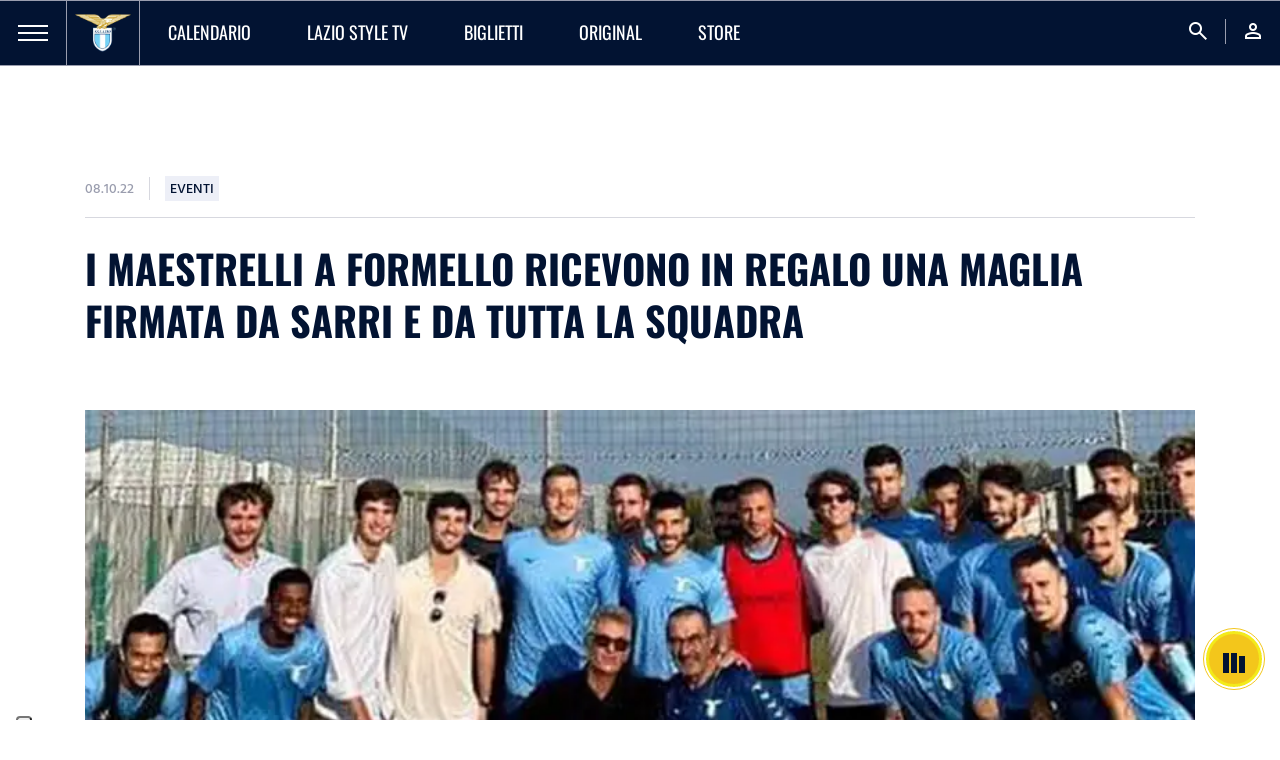

--- FILE ---
content_type: text/html; charset=utf-8
request_url: https://www.sslazio.it/it/news/eventi/maglia-speciale-firmata-da-sarri-e-dalla-squadra-per-i-maestrelli-a-formello
body_size: 22940
content:
<!DOCTYPE html><html lang="it"><head><meta charSet="utf-8"/><meta name="viewport" content="width=device-width"/><title>I Maestrelli a Formello ricevono in regalo una maglia firmata da Sarri e da tutta la squadra | News</title><meta name="description" content=""/><meta name="keywords" content=""/><link rel="canonical" href="https://www.sslazio.it/it/news/eventi/maglia-speciale-firmata-da-sarri-e-dalla-squadra-per-i-maestrelli-a-formello"/><link rel="alternate" hrefLang="it" href="https://www.sslazio.it/it/news/eventi/maglia-speciale-firmata-da-sarri-e-dalla-squadra-per-i-maestrelli-a-formello"/><link rel="alternate" hrefLang="en" href="https://www.sslazio.it/en/news/eventi/maglia-speciale-firmata-da-sarri-e-dalla-squadra-per-i-maestrelli-a-formello"/><link rel="alternate" hrefLang="x-default" href="https://www.sslazio.it/it/news/eventi/maglia-speciale-firmata-da-sarri-e-dalla-squadra-per-i-maestrelli-a-formello"/><meta property="og:title" content="I Maestrelli a Formello ricevono in regalo una maglia firmata da Sarri e da tutta la squadra"/><meta property="og:description" content=""/><meta property="og:image" content="https://mediaverse.sslazio.hiway.media/VMFS1/FILES/public/upload/1730a5f52dbb015b/Maestrelli_ok.jpg"/><meta property="og:url" content="www.sslazio.it/news/eventi/maglia-speciale-firmata-da-sarri-e-dalla-squadra-per-i-maestrelli-a-formello"/><meta property="og:type" content="website"/><meta name="next-head-count" content="14"/><link rel="icon" href="/images/favicon/favicon.ico"/><link rel="icon" sizes="16x16" href="/images/favicon/favicon-16x16.png"/><link rel="icon" sizes="32x32" href="/images/favicon/favicon-32x32.png"/><link rel="shortcut icon" href="/images/favicon/favicon.ico"/><meta name="apple-itunes-app" content="app-id=1598656189"/><meta name="google-site-verification" content="Hz-Vy-TiZ4pma9Pkdf9YrtzM0Xg5FA0q4J25vzwhKug"/><script defer="" class="_iub_cs_activate" type="text/plain">(function(w,d,s,l,i){w[l]=w[l]||[];w[l].push({'gtm.start':
                            new Date().getTime(),event:'gtm.js'});var f=d.getElementsByTagName(s)[0],
                            j=d.createElement(s),dl=l!='dataLayer'?'&l='+l:'';j.async=true;j.src=
                            'https://www.googletagmanager.com/gtm.js?id='+i+dl;f.parentNode.insertBefore(j,f);
                            })(window,document,'script','dataLayer', 'GTM-MTC2F9T');</script><script src="https://cdn.adapex.io/hb/aaw.sslazio.js" async=""></script><link data-next-font="size-adjust" rel="preconnect" href="/" crossorigin="anonymous"/><link rel="preload" href="/_next/static/css/c8982e7ee30c1d9f.css" as="style"/><link rel="stylesheet" href="/_next/static/css/c8982e7ee30c1d9f.css" data-n-g=""/><link rel="preload" href="/_next/static/css/fc222bec8bc54e0b.css" as="style"/><link rel="stylesheet" href="/_next/static/css/fc222bec8bc54e0b.css" data-n-p=""/><link rel="preload" href="/_next/static/css/1467dac55cece064.css" as="style"/><link rel="stylesheet" href="/_next/static/css/1467dac55cece064.css" data-n-p=""/><noscript data-n-css=""></noscript><script defer="" nomodule="" src="/_next/static/chunks/polyfills-78c92fac7aa8fdd8.js"></script><script src="/_next/static/chunks/webpack-b6e6538074266a7191f6a2e72de6c980efc7becb.js" defer=""></script><script src="/_next/static/chunks/framework-b6e6538074266a7191f6a2e72de6c980efc7becb.js" defer=""></script><script src="/_next/static/chunks/main-b6e6538074266a7191f6a2e72de6c980efc7becb.js" defer=""></script><script src="/_next/static/chunks/pages/_app-b6e6538074266a7191f6a2e72de6c980efc7becb.js" defer=""></script><script src="/_next/static/chunks/1624ddc3-b6e6538074266a7191f6a2e72de6c980efc7becb.js" defer=""></script><script src="/_next/static/chunks/fde03682-b6e6538074266a7191f6a2e72de6c980efc7becb.js" defer=""></script><script src="/_next/static/chunks/37-b6e6538074266a7191f6a2e72de6c980efc7becb.js" defer=""></script><script src="/_next/static/chunks/pages/%5B%5B...slug%5D%5D-b6e6538074266a7191f6a2e72de6c980efc7becb.js" defer=""></script><script src="/_next/static/b6e6538074266a7191f6a2e72de6c980efc7becb/_buildManifest.js" defer=""></script><script src="/_next/static/b6e6538074266a7191f6a2e72de6c980efc7becb/_ssgManifest.js" defer=""></script></head><body class="d-flex flex-column h-100"><noscript><iframe src="https://www.googletagmanager.com/ns.html?id=GTM-MTC2F9T"
                height="0" width="0" style="display:none;visibility:hidden"></iframe></noscript><div id="__next"><main id="main" class=""><nav class=" navbar navbar-expand-lg Navbar_navbar__54KqW d-flex align-items-stretch"><div class="Navbar_navbarHamburger__Ky3jw "><a><span></span><span></span><span></span></a></div><div class="navbar-brand Navbar_navbarLogo__9GJbJ"><a href="/"><img loading="eager" src="/images/logo.png" class="" alt="logo_lazio"/></a></div><ul class="navbar-nav Navbar_navbarMenu__HLyNP d-none d-lg-flex"><li class="nav-item Navbar_activeItem__L4IxL "><a target="" class="nav-link" href="/calendario/lazio"><p>Calendario</p></a></li><li class="nav-item Navbar_activeItem__L4IxL "><a target="" class="nav-link" href="/lazio-tv/home"><p>Lazio Style TV</p></a></li><li class="nav-item Navbar_activeItem__L4IxL "><a target="" class="nav-link" href="/biglietteria/matches"><p>Biglietti</p></a></li><li class="nav-item Navbar_activeItem__L4IxL "><a target="" class="nav-link" href="/lazio-tv/original"><p>ORIGINAL</p></a></li><li class="nav-item Navbar_activeItem__L4IxL "><a target="_blank" class="nav-link" href="https://www.laziostylestore.com/it?fr=1&amp;amp;utm_source=sitoclub&amp;amp;utm_medium=menu"><p>STORE</p></a></li></ul><ul class="navbar-nav Navbar_navbarMenu__HLyNP Navbar_navbarRight__DXWW2 ms-auto"><li class="nav-item"><a class="nav-link"><span class="material-symbols-outlined">search</span></a></li><li class="nav-item"><a class="nav-link" href="/login?redirect=/news/eventi/maglia-speciale-firmata-da-sarri-e-dalla-squadra-per-i-maestrelli-a-formello"><span class="material-symbols-outlined">person</span></a></li></ul></nav><div class="GamAds_gamAds__Qjrbq " data-unit="sslazio_super_leaderboard"><div data-aaad="true" data-aa-adunit="/22181265/sslazio_super_leaderboard"></div></div><div class="ContentWrapper_content__iT5GU container "><div class="d-flex flex-row align-items-center mb-16"><p class="HindSiliguri p3 medium grey-500 ContentWrapper_dateTime__2mWAv">08.10.22</p><div class="ContentWrapper_badge__0u5sk"><p class="HindSiliguri p3 medium dark-blue uppercase">Eventi</p></div></div><h2 class="bold dark-blue uppercase ContentWrapper_title__TlQVf mb-40">I Maestrelli a Formello ricevono in regalo una maglia firmata da Sarri e da tutta la squadra</h2><div class="position-relative"><div class="ContentWrapper_imageTop__G6ozd"><img loading="eager" src="/images/placeholder/placeholder_16-9.png" class="object-cover-100" alt="Maestrelli_ok"/></div><div class="d-lg-flex flex-row ContentWrapper_description__UFUPf"><div class="ContentWrapper_right__hSyxs d-flex flex-column col-lg-11 order-lg-2"><div class="ContentWrapper_contentText__ygoZZ"><p style="text-align: justify;"><span style="font-size: 14pt;">Ospiti di eccezione questo pomeriggio al Centro Sportivo di Formello. Massimo Maestrelli, insieme ai figli Tommaso e Niccolò e i nipoti Andrea e Tommaso Avenoso (figlio di Patrizia Maestrelli), hanno infatti incontrato mister Sarri ed il Direttore Sportivo Igli Tare, prima di assistere all'allenamento della Prima Squadra.</span></p>  <p style="text-align: justify;"><span style="font-size: 14pt;">Al termine della seduta, poi, i Maestrelli si sono intrattenuti con Immobile e compagni, che hanno consegnato una maglia speciale, dedicata al Maestro, in una teca firmata da tutti i calciatori in rosa.</span></p></div><div class="ContentWrapper_container__4FaaI position-relative"><div class="d-flex flex-row align-items-center ContentWrapper_related__oW3Ck"><p class="bold dark-blue uppercase mb-16">MENZIONI IN QUESTO ARTICOLO</p></div><div class="ContentWrapper_grid__lzX29"><a target="" class="RelatedItemBlock_relatedItemBlock__sC8mQ d-flex align-items-center" href="/team/lazio/calendario"><div class="d-flex align-items-center justify-content-between flex-fill"><div class="d-flex align-items-center"><div></div><p class="p2 medium uppercase">Lazio</p></div><i class="material-symbols-outlined me-2 RelatedItemBlock_relatedItemBlockIcon__qiD2e">east</i></div></a></div></div></div><div class="ContentWrapper_left__HEk_d d-flex flex-lg-column col-lg-1 align-items-center order-lg-1"><button class="ContentWrapper_shareButton__BG_Hn d-inline-flex align-items-center justify-content-center"><i class="fab fa-facebook-f"></i></button><button class="ContentWrapper_shareButton__BG_Hn d-inline-flex align-items-center justify-content-center"><i class="fa-brands fa-x-twitter"></i></button><button class="ContentWrapper_shareButton__BG_Hn ContentWrapper_copyLink__FHd8_ d-inline-flex align-items-center justify-content-center position-relative"><i class="fas fa-copy"></i><div class="toast-container position-absolute top-0 start-0 ContentWrapper_toast__2pYkM d-none"><div class="fade toast show" role="alert" aria-live="assertive" aria-atomic="true"><div class="toast-body">LINK COPIATO</div></div></div></button></div></div></div></div><div class="AdsBanner_banner__qcIZf"><div class="d-flex h-100 justify-content-center align-items-center"><div></div></div></div><div class="CustomCarousel_carousel__hWI_F  CustomCarousel_light__WCIfa"><div class="squareImageCard"><div class="d-flex flex-row align-items-center justify-content-lg-start justify-content-between CustomCarousel_carouselTitle__cQJZ_"><h2 class="bold dark-blue uppercase">ARTICOLI CORRELATI</h2><a href="/latest-news"><button class="BadgeButton_button__GD4Xq CustomCarousel_linkButton__ua7YJ BadgeButton_buttonLight__6NR5q BadgeButton_text__xcy6k d-flex align-items-center"><p class="me-2 p2 bold HindSiliguri">Vedi tutti</p><i class="material-icons-outlined material-icons-sharp BadgeButton_buttonIcon__EY200">east</i></button></a><div class="d-lg-flex d-none flex-row ms-auto navigators CustomCarousel_navigation__ZGvFT "><button class="ArrowButton_button__mB4L1 undefined d-inline-flex align-items-center justify-content-center"><i class="material-icons-outlined ArrowButton_buttonIcon__swiw_">west</i></button><button class="ArrowButton_button__mB4L1 d-inline-flex align-items-center justify-content-center"><i class="material-icons-outlined ArrowButton_buttonIcon__swiw_">east</i></button></div></div><div><div class="swiper"><div class="swiper-wrapper"><div class="swiper-slide undefined"><a href="/news/eventi/buon-compleanno-senad-lulic"><div class="CardContent_card___2uY1 CardContent_cardLight__olvXx CardContent_cube__csWNq"><div class="CardContent_cardHead__MaPsG"><img loading="eager" src="/images/placeholder/placeholder_16-9.png" class="object-cover-100" alt="1-radu-lulic-laz-cre-png"/><div class="CardContent_gradient__giU6C"></div><video playsinline="" preload="none" autoplay="" muted="" loop="" width="100%" class="invisible object-cover-100" src=""></video></div><div class="CardContent_cardBody__VfHvo"><p class="CardContent_title__OwRA4 p1 medium uppercase line-clamp line-2 dark-blue">#LazioStory | Buon compleanno a Senad Lulic</p><p class="p2 HindSiliguri CardContent_descr__0Ko1Z line-clamp line-2 secondary-500">Giorno speciale per l`ex centrocampista biancoceleste!</p><p class="p3 HindSiliguri bold secondary-100">18.01.26</p></div></div></a></div><div class="swiper-slide undefined"><a href="/news/eventi/laziostory-or-tanti-auguri-antonio-lopez"><div class="CardContent_card___2uY1 CardContent_cardLight__olvXx CardContent_cube__csWNq"><div class="CardContent_cardHead__MaPsG"><img loading="eager" src="/images/placeholder/placeholder_16-9.png" class="object-cover-100" alt="LAZIO STORY 1-1"/><div class="CardContent_gradient__giU6C"></div><video playsinline="" preload="none" autoplay="" muted="" loop="" width="100%" class="invisible object-cover-100" src=""></video></div><div class="CardContent_cardBody__VfHvo"><p class="CardContent_title__OwRA4 p1 medium uppercase line-clamp line-2 dark-blue">#LazioStory | Tanti auguri ad Antonio Lopez</p><p class="p2 HindSiliguri CardContent_descr__0Ko1Z line-clamp line-2 secondary-500">Giorno speciale per l`ex centrocampista biancoceleste!</p><p class="p3 HindSiliguri bold secondary-100">17.01.26</p></div></div></a></div><div class="swiper-slide undefined"><a href="/news/eventi/serie-a-enilive-or-lazio-como-informazioni-per-i-settori-distinti-sud-est-e-curva-maestrelli"><div class="CardContent_card___2uY1 CardContent_cardLight__olvXx CardContent_cube__csWNq"><div class="CardContent_cardHead__MaPsG"><img loading="eager" src="/images/placeholder/placeholder_16-9.png" class="object-cover-100" alt="1-1-curva-maestrelli-jpg-jpeg"/><div class="CardContent_gradient__giU6C"></div><video playsinline="" preload="none" autoplay="" muted="" loop="" width="100%" class="invisible object-cover-100" src=""></video></div><div class="CardContent_cardBody__VfHvo"><p class="CardContent_title__OwRA4 p1 medium uppercase line-clamp line-2 dark-blue">Serie A Enilive | Lazio-Como, informazioni per i settori Distinti Sud Est e Curva Maestrelli</p><p class="p2 HindSiliguri CardContent_descr__0Ko1Z line-clamp line-2 secondary-500">Le info!</p><p class="p3 HindSiliguri bold secondary-100">16.01.26</p></div></div></a></div><div class="swiper-slide undefined"><a href="/news/eventi/serie-a-enilive-or-lazio-como-la-designazione-arbitrale-e-i-precedenti-1f"><div class="CardContent_card___2uY1 CardContent_cardLight__olvXx CardContent_cube__csWNq"><div class="CardContent_cardHead__MaPsG"><img loading="eager" src="/images/placeholder/placeholder_16-9.png" class="object-cover-100" alt="PREC 1_1  copy"/><div class="CardContent_gradient__giU6C"></div><video playsinline="" preload="none" autoplay="" muted="" loop="" width="100%" class="invisible object-cover-100" src=""></video></div><div class="CardContent_cardBody__VfHvo"><p class="CardContent_title__OwRA4 p1 medium uppercase line-clamp line-2 dark-blue">Serie A Enilive | Lazio-Como, la designazione arbitrale e i precedenti</p><p class="p2 HindSiliguri CardContent_descr__0Ko1Z line-clamp line-2 secondary-500">La designazione completa</p><p class="p3 HindSiliguri bold secondary-100">16.01.26</p></div></div></a></div><div class="swiper-slide undefined"><a href="/news/eventi/la-conferenza-stampa-di-presentazione-di-ratkov-e-taylor"><div class="CardContent_card___2uY1 CardContent_cardLight__olvXx CardContent_cube__csWNq"><div class="CardContent_cardHead__MaPsG"><img loading="eager" src="/images/placeholder/placeholder_16-9.png" class="object-cover-100" alt="PRESSCONFquadrato"/><div class="CardContent_gradient__giU6C"></div><video playsinline="" preload="none" autoplay="" muted="" loop="" width="100%" class="invisible object-cover-100" src=""></video></div><div class="CardContent_cardBody__VfHvo"><p class="CardContent_title__OwRA4 p1 medium uppercase line-clamp line-2 dark-blue">La conferenza stampa di presentazione di Ratkov e Taylor</p><p class="p2 HindSiliguri CardContent_descr__0Ko1Z line-clamp line-2 secondary-500">I dettagli!</p><p class="p3 HindSiliguri bold secondary-100">16.01.26</p></div></div></a></div><div class="swiper-slide undefined"><a href="/news/eventi/segui-gratuitamente-l-allenamento-dei-biancocelesti"><div class="CardContent_card___2uY1 CardContent_cardLight__olvXx CardContent_cube__csWNq"><div class="CardContent_cardHead__MaPsG"><img loading="eager" src="/images/placeholder/placeholder_16-9.png" class="object-cover-100" alt="1-1-sarri-allenamento-jpg-jpeg"/><div class="CardContent_gradient__giU6C"></div><video playsinline="" preload="none" autoplay="" muted="" loop="" width="100%" class="invisible object-cover-100" src=""></video></div><div class="CardContent_cardBody__VfHvo"><p class="CardContent_title__OwRA4 p1 medium uppercase line-clamp line-2 dark-blue">Segui gratuitamente l`allenamento dei biancocelesti!</p><p class="p2 HindSiliguri CardContent_descr__0Ko1Z line-clamp line-2 secondary-500">LIVE dalle 17:00</p><p class="p3 HindSiliguri bold secondary-100">15.01.26</p></div></div></a></div><div class="swiper-slide undefined"><a href="/news/eventi/serie-a-enilive-or-lazio-como-accrediti-coni-e-figc-1f"><div class="CardContent_card___2uY1 CardContent_cardLight__olvXx CardContent_cube__csWNq"><div class="CardContent_cardHead__MaPsG"><img loading="eager" src="/images/placeholder/placeholder_16-9.png" class="object-cover-100" alt="1-1-olimpico-3-jpg-jpeg"/><div class="CardContent_gradient__giU6C"></div><video playsinline="" preload="none" autoplay="" muted="" loop="" width="100%" class="invisible object-cover-100" src=""></video></div><div class="CardContent_cardBody__VfHvo"><p class="CardContent_title__OwRA4 p1 medium uppercase line-clamp line-2 dark-blue">Serie A Enilive | Lazio-Como, accrediti Coni e FIGC</p><p class="p2 HindSiliguri CardContent_descr__0Ko1Z line-clamp line-2 secondary-500">I dettagli!</p><p class="p3 HindSiliguri bold secondary-100">15.01.26</p></div></div></a></div><div class="swiper-slide undefined"><a href="/news/eventi/38-candeline-per-ederson"><div class="CardContent_card___2uY1 CardContent_cardLight__olvXx CardContent_cube__csWNq"><div class="CardContent_cardHead__MaPsG"><img loading="eager" src="/images/placeholder/placeholder_16-9.png" class="object-cover-100" alt="1-ederson-png"/><div class="CardContent_gradient__giU6C"></div><video playsinline="" preload="none" autoplay="" muted="" loop="" width="100%" class="invisible object-cover-100" src=""></video></div><div class="CardContent_cardBody__VfHvo"><p class="CardContent_title__OwRA4 p1 medium uppercase line-clamp line-2 dark-blue">#LazioStory | 40 candeline per Ederson</p><p class="p2 HindSiliguri CardContent_descr__0Ko1Z line-clamp line-2 secondary-500">Giorno speciale per l`ex centrocampista biancoceleste!</p><p class="p3 HindSiliguri bold secondary-100">13.01.26</p></div></div></a></div><div class="swiper-slide undefined"><a href="/news/eventi/buon-compleanno-ad-alessio-romagnoli"><div class="CardContent_card___2uY1 CardContent_cardLight__olvXx CardContent_cube__csWNq"><div class="CardContent_cardHead__MaPsG"><img loading="eager" src="/images/placeholder/placeholder_16-9.png" class="object-cover-100" alt="1-1-romagnoli-par-laz-jpg-jpeg"/><div class="CardContent_gradient__giU6C"></div><video playsinline="" preload="none" autoplay="" muted="" loop="" width="100%" class="invisible object-cover-100" src=""></video></div><div class="CardContent_cardBody__VfHvo"><p class="CardContent_title__OwRA4 p1 medium uppercase line-clamp line-2 dark-blue">Buon compleanno ad Alessio Romagnoli!</p><p class="p2 HindSiliguri CardContent_descr__0Ko1Z line-clamp line-2 secondary-500">Giorno speciale per il difensore biancoceleste!</p><p class="p3 HindSiliguri bold secondary-100">11.01.26</p></div></div></a></div><div class="swiper-slide undefined"><a href="/news/eventi/serie-a-enilive-or-segui-hellas-verona-lazio-su-sslazio-it-e-lazio-style-radio"><div class="CardContent_card___2uY1 CardContent_cardLight__olvXx CardContent_cube__csWNq"><div class="CardContent_cardHead__MaPsG"><img loading="eager" src="/images/placeholder/placeholder_16-9.png" class="object-cover-100" alt="1-1-esultanza-laz-fio-jpg-jpeg"/><div class="CardContent_gradient__giU6C"></div><video playsinline="" preload="none" autoplay="" muted="" loop="" width="100%" class="invisible object-cover-100" src=""></video></div><div class="CardContent_cardBody__VfHvo"><p class="CardContent_title__OwRA4 p1 medium uppercase line-clamp line-2 dark-blue">Serie A Enilive | Segui Hellas Verona-Lazio su sslazio.it e Lazio Style Radio</p><p class="p2 HindSiliguri CardContent_descr__0Ko1Z line-clamp line-2 secondary-500">Prima trasferta del 2026 per i biancocelesti!</p><p class="p3 HindSiliguri bold secondary-100">11.01.26</p></div></div></a></div><div class="swiper-slide undefined"><a href="/news/eventi/serie-a-enilive-or-hellas-verona-lazio-i-convocati-biancocelesti"><div class="CardContent_card___2uY1 CardContent_cardLight__olvXx CardContent_cube__csWNq"><div class="CardContent_cardHead__MaPsG"><img loading="eager" src="/images/placeholder/placeholder_16-9.png" class="object-cover-100" alt="CONVOCATI1-1"/><div class="CardContent_gradient__giU6C"></div><video playsinline="" preload="none" autoplay="" muted="" loop="" width="100%" class="invisible object-cover-100" src=""></video></div><div class="CardContent_cardBody__VfHvo"><p class="CardContent_title__OwRA4 p1 medium uppercase line-clamp line-2 dark-blue">Serie A Enilive | Hellas Verona-Lazio, i convocati biancocelesti</p><p class="p2 HindSiliguri CardContent_descr__0Ko1Z line-clamp line-2 secondary-500">La lista completa</p><p class="p3 HindSiliguri bold secondary-100">10.01.26</p></div></div></a></div><div class="swiper-slide undefined"><a href="/news/eventi/serie-a-enilive-or-lazio-como-le-modalita-di-accredito-1f"><div class="CardContent_card___2uY1 CardContent_cardLight__olvXx CardContent_cube__csWNq"><div class="CardContent_cardHead__MaPsG"><img loading="eager" src="/images/placeholder/placeholder_16-9.png" class="object-cover-100" alt="ACC 1_1  copy"/><div class="CardContent_gradient__giU6C"></div><video playsinline="" preload="none" autoplay="" muted="" loop="" width="100%" class="invisible object-cover-100" src=""></video></div><div class="CardContent_cardBody__VfHvo"><p class="CardContent_title__OwRA4 p1 medium uppercase line-clamp line-2 dark-blue">Serie A Enilive | Lazio-Como, le modalità di accredito</p><p class="p2 HindSiliguri CardContent_descr__0Ko1Z line-clamp line-2 secondary-500">Le info!</p><p class="p3 HindSiliguri bold secondary-100">10.01.26</p></div></div></a></div><div class="swiper-slide undefined"><a href="/news/eventi/buon-compleanno-a-mister-sarri"><div class="CardContent_card___2uY1 CardContent_cardLight__olvXx CardContent_cube__csWNq"><div class="CardContent_cardHead__MaPsG"><img loading="eager" src="/images/placeholder/placeholder_16-9.png" class="object-cover-100" alt="1-1-sarri-laz-nap-jpg-jpeg"/><div class="CardContent_gradient__giU6C"></div><video playsinline="" preload="none" autoplay="" muted="" loop="" width="100%" class="invisible object-cover-100" src=""></video></div><div class="CardContent_cardBody__VfHvo"><p class="CardContent_title__OwRA4 p1 medium uppercase line-clamp line-2 dark-blue">Buon compleanno a mister Sarri!</p><p class="p2 HindSiliguri CardContent_descr__0Ko1Z line-clamp line-2 secondary-500">Giorno speciale per l`allenatore biancoceleste!</p><p class="p3 HindSiliguri bold secondary-100">09.01.26</p></div></div></a></div><div class="swiper-slide undefined"><a href="/news/eventi/serie-a-enilive-or-hellas-verona-lazio-la-designazione-arbitrale-e-i-precedenti"><div class="CardContent_card___2uY1 CardContent_cardLight__olvXx CardContent_cube__csWNq"><div class="CardContent_cardHead__MaPsG"><img loading="eager" src="/images/placeholder/placeholder_16-9.png" class="object-cover-100" alt="PREC 1_1  copy"/><div class="CardContent_gradient__giU6C"></div><video playsinline="" preload="none" autoplay="" muted="" loop="" width="100%" class="invisible object-cover-100" src=""></video></div><div class="CardContent_cardBody__VfHvo"><p class="CardContent_title__OwRA4 p1 medium uppercase line-clamp line-2 dark-blue">Serie A Enilive | Hellas Verona-Lazio, la designazione arbitrale e i precedenti</p><p class="p2 HindSiliguri CardContent_descr__0Ko1Z line-clamp line-2 secondary-500">La designazione completa</p><p class="p3 HindSiliguri bold secondary-100">09.01.26</p></div></div></a></div><div class="swiper-slide undefined"><a href="/news/eventi/la-cerimonia-al-parco-dei-daini-in-occasione-del-nostro-126-compleanno"><div class="CardContent_card___2uY1 CardContent_cardLight__olvXx CardContent_cube__csWNq"><div class="CardContent_cardHead__MaPsG"><img loading="eager" src="/images/placeholder/placeholder_16-9.png" class="object-cover-100" alt="1-1-curva-nord-laz-nap-jpg-jpeg"/><div class="CardContent_gradient__giU6C"></div><video playsinline="" preload="none" autoplay="" muted="" loop="" width="100%" class="invisible object-cover-100" src=""></video></div><div class="CardContent_cardBody__VfHvo"><p class="CardContent_title__OwRA4 p1 medium uppercase line-clamp line-2 dark-blue">La cerimonia al Parco dei Daini in occasione del nostro 126° compleanno </p><p class="p2 HindSiliguri CardContent_descr__0Ko1Z line-clamp line-2 secondary-500">Segui la diretta!</p><p class="p3 HindSiliguri bold secondary-100">09.01.26</p></div></div></a></div><div class="swiper-slide undefined"><a href="/news/eventi/tanti-auguri-lucas-leiva"><div class="CardContent_card___2uY1 CardContent_cardLight__olvXx CardContent_cube__csWNq"><div class="CardContent_cardHead__MaPsG"><img loading="eager" src="/images/placeholder/placeholder_16-9.png" class="object-cover-100" alt="1-1-leiva-png"/><div class="CardContent_gradient__giU6C"></div><video playsinline="" preload="none" autoplay="" muted="" loop="" width="100%" class="invisible object-cover-100" src=""></video></div><div class="CardContent_cardBody__VfHvo"><p class="CardContent_title__OwRA4 p1 medium uppercase line-clamp line-2 dark-blue">#LazioStory | Tanti auguri a Lucas Leiva</p><p class="p2 HindSiliguri CardContent_descr__0Ko1Z line-clamp line-2 secondary-500">Giorno speciale per l`ex centrocampista biancoceleste!</p><p class="p3 HindSiliguri bold secondary-100">09.01.26</p></div></div></a></div><div class="swiper-slide undefined"><a href="/news/eventi/tanti-auguri-stefano-mauri"><div class="CardContent_card___2uY1 CardContent_cardLight__olvXx CardContent_cube__csWNq"><div class="CardContent_cardHead__MaPsG"><img loading="eager" src="/images/placeholder/placeholder_16-9.png" class="object-cover-100" alt="1-1-brocchi-mauri-26maggio-jpeg"/><div class="CardContent_gradient__giU6C"></div><video playsinline="" preload="none" autoplay="" muted="" loop="" width="100%" class="invisible object-cover-100" src=""></video></div><div class="CardContent_cardBody__VfHvo"><p class="CardContent_title__OwRA4 p1 medium uppercase line-clamp line-2 dark-blue">#LazioStory | Tanti auguri Stefano Mauri</p><p class="p2 HindSiliguri CardContent_descr__0Ko1Z line-clamp line-2 secondary-500">Giorno speciale per l`ex centrocampista biancoceleste!</p><p class="p3 HindSiliguri bold secondary-100">08.01.26</p></div></div></a></div><div class="swiper-slide undefined"><a href="/news/eventi/tanti-auguri-giuseppe-favalli"><div class="CardContent_card___2uY1 CardContent_cardLight__olvXx CardContent_cube__csWNq"><div class="CardContent_cardHead__MaPsG"><img loading="eager" src="/images/placeholder/placeholder_16-9.png" class="object-cover-100" alt="1-favalli-png"/><div class="CardContent_gradient__giU6C"></div><video playsinline="" preload="none" autoplay="" muted="" loop="" width="100%" class="invisible object-cover-100" src=""></video></div><div class="CardContent_cardBody__VfHvo"><p class="CardContent_title__OwRA4 p1 medium uppercase line-clamp line-2 dark-blue">#LazioStory | Tanti auguri Giuseppe Favalli</p><p class="p2 HindSiliguri CardContent_descr__0Ko1Z line-clamp line-2 secondary-500">Giorno speciale per l`ex difensore biancoceleste!</p><p class="p3 HindSiliguri bold secondary-100">08.01.26</p></div></div></a></div><div class="swiper-slide undefined"><a href="/news/eventi/serie-a-enilive-or-lazio-fiorentna-i-convocati-biancocelesti"><div class="CardContent_card___2uY1 CardContent_cardLight__olvXx CardContent_cube__csWNq"><div class="CardContent_cardHead__MaPsG"><img loading="eager" src="/images/placeholder/placeholder_16-9.png" class="object-cover-100" alt="CONVOCATI1-1"/><div class="CardContent_gradient__giU6C"></div><video playsinline="" preload="none" autoplay="" muted="" loop="" width="100%" class="invisible object-cover-100" src=""></video></div><div class="CardContent_cardBody__VfHvo"><p class="CardContent_title__OwRA4 p1 medium uppercase line-clamp line-2 dark-blue">Serie A Enilive | Lazio-Fiorentina, i convocati biancocelesti</p><p class="p2 HindSiliguri CardContent_descr__0Ko1Z line-clamp line-2 secondary-500">La lista completa</p><p class="p3 HindSiliguri bold secondary-100">07.01.26</p></div></div></a></div><div class="swiper-slide undefined"><a href="/news/eventi/serie-a-enilive-or-segui-lazio-fiorentina-su-sslazio-it-e-lazio-style-radio"><div class="CardContent_card___2uY1 CardContent_cardLight__olvXx CardContent_cube__csWNq"><div class="CardContent_cardHead__MaPsG"><img loading="eager" src="/images/placeholder/placeholder_16-9.png" class="object-cover-100" alt="1-1-esultanza-2-laz-lec-jpg-jpeg"/><div class="CardContent_gradient__giU6C"></div><video playsinline="" preload="none" autoplay="" muted="" loop="" width="100%" class="invisible object-cover-100" src=""></video></div><div class="CardContent_cardBody__VfHvo"><p class="CardContent_title__OwRA4 p1 medium uppercase line-clamp line-2 dark-blue">Serie A Enilive | Segui Lazio-Fiorentina su sslazio.it e Lazio Style Radio</p><p class="p2 HindSiliguri CardContent_descr__0Ko1Z line-clamp line-2 secondary-500">Nuova gara interna per i biancocelesti</p><p class="p3 HindSiliguri bold secondary-100">07.01.26</p></div></div></a></div></div></div></div></div></div><footer class="Footer_footer__pXtcW mt-auto"><div class="Footer_footerTop__UNPsE"><div class="container-fluid"><div class="d-lg-none d-block"><div class="accordion"><div class="accordion"><div class="accordion-item Footer_accordionItem__ltAGM"><a class="accordion-header Footer_accordionHeader__b_N73 collapse"><p class="medium uppercase">Club</p><div class="Footer_accordionIcon__N7zH6"><i class="material-icons-outlined">expand_more</i></div></a><div class="accordion-collapse collapse"><div class="accordion-body Footer_accordionBody__D3ne7"><ul class="Footer_accordionList__c6KKA"><a target="" href="/club/storia-del-club/storia"><li><p class="p2 white regular HindSiliguri">Storia del club</p></li></a><a target="" href="/presidente"><li><p class="p2 white regular HindSiliguri">Il Presidente</p></li></a><a target="" href="/club/leggende"><li><p class="p2 white regular HindSiliguri">Leggende</p></li></a><a target="" href="/club/organizzazione/info-contatti"><li><p class="p2 white regular HindSiliguri">Organizzazione</p></li></a><a target="" href="/biglietteria/corporate-hospitality"><li><p class="p2 white regular HindSiliguri">Corporate Hospitality</p></li></a><a target="" href="/club/sponsor-partner"><li><p class="p2 white regular HindSiliguri">Sponsor e Partner</p></li></a><a target="" href="/club/sponsor-partner-lazio-women"><li><p class="p2 white regular HindSiliguri">Sponsor e Partner Lazio Women</p></li></a><a target="" href="/club/licensing"><li><p class="p2 white regular HindSiliguri">Licensing</p></li></a><a target="" href="/club/official-store"><li><p class="p2 white regular HindSiliguri">Store Ufficiali</p></li></a><a target="_blank" href="https://www.laziostylestore.com/it?fr=1&amp;amp;utm_source=sitoclub&amp;amp;utm_medium=menu"><li><p class="p2 white regular HindSiliguri">Shop Ufficiale</p></li></a></ul></div></div></div></div><div class="accordion"><div class="accordion-item Footer_accordionItem__ltAGM"><a class="accordion-header Footer_accordionHeader__b_N73 collapse"><p class="medium uppercase">Squadre</p><div class="Footer_accordionIcon__N7zH6"><i class="material-icons-outlined">expand_more</i></div></a><div class="accordion-collapse collapse"><div class="accordion-body Footer_accordionBody__D3ne7"><ul class="Footer_accordionList__c6KKA"><a target="" href="/calendario/lazio"><li><p class="p2 white regular HindSiliguri">Calendario</p></li></a><a target="" href="/team/lazio/squadra"><li><p class="p2 white regular HindSiliguri">Prima Squadra Maschile</p></li></a><a target="" href="/team/lazio-prima-squadra-femminile/calendario"><li><p class="p2 white regular HindSiliguri">Prima Squadra Femminile</p></li></a><a target="" href="/team/lazio-primavera-maschile/media"><li><p class="p2 white regular HindSiliguri">Primavera Maschile</p></li></a><a target="" href="/team/lazio-primavera-femminile/media"><li><p class="p2 white regular HindSiliguri">Primavera Femminile</p></li></a><a target="" href="/settore-giovanile/squadre-maschili"><li><p class="p2 white regular HindSiliguri">Settore Giovanile</p></li></a></ul></div></div></div></div><div class="accordion"><div class="accordion-item Footer_accordionItem__ltAGM"><a class="accordion-header Footer_accordionHeader__b_N73 collapse"><p class="medium uppercase">Media</p><div class="Footer_accordionIcon__N7zH6"><i class="material-icons-outlined">expand_more</i></div></a><div class="accordion-collapse collapse"><div class="accordion-body Footer_accordionBody__D3ne7"><ul class="Footer_accordionList__c6KKA"><a target="" href="/latest-news"><li><p class="p2 white regular HindSiliguri">Lazio Style News</p></li></a><a target="" href="/lazio-tv/home"><li><p class="p2 white regular HindSiliguri">Lazio Style TV</p></li></a><a target="" href="/lazio-tv/live/programmazione"><li><p class="p2 white regular HindSiliguri">Lazio Style Radio</p></li></a><a target="" href="/lazio-tv/original"><li><p class="p2 white regular HindSiliguri">Original</p></li></a><a target="" href="/lazio-style-magazine"><li><p class="p2 white regular HindSiliguri">Lazio Style Magazine</p></li></a><a target="" href="/match-program"><li><p class="p2 white regular HindSiliguri">Match program</p></li></a><a target="" href="/1900-history"><li><p class="p2 white regular HindSiliguri">1900 History</p></li></a><a target="" href="/photo-gallery"><li><p class="p2 white regular HindSiliguri">Photo Gallery</p></li></a><a target="" href="/la-nostra-casa/training-center-formello"><li><p class="p2 white regular HindSiliguri">S.S. Lazio Training Center</p></li></a></ul></div></div></div></div><div class="accordion"><div class="accordion-item Footer_accordionItem__ltAGM"><a class="accordion-header Footer_accordionHeader__b_N73 collapse"><p class="medium uppercase">STADIO</p><div class="Footer_accordionIcon__N7zH6"><i class="material-icons-outlined">expand_more</i></div></a><div class="accordion-collapse collapse"><div class="accordion-body Footer_accordionBody__D3ne7"><ul class="Footer_accordionList__c6KKA"><a target="" href="https://www.sslazio.it/it/biglietteria/campagna-abbonamenti-25-26"><li><p class="p2 white regular HindSiliguri">Campagna abbonamenti 2025/26</p></li></a><a target="" href="/biglietteria/matches"><li><p class="p2 white regular HindSiliguri">Biglietti</p></li></a><a target="_blank" href="https://sslazio.vivaticket.it/?qubsq=aa274bb2-0965-4293-adc8-3efbc9c4a656&amp;amp;qubsp=7de903e9-9697-4ebf-89eb-6a96d29369bc&amp;amp;qubsts=1701094353&amp;amp;qubsc=bestunion&amp;amp;qubse=2023vivabshow3&amp;amp;qubsrt=Safetynet&amp;amp;qubsh=db636f6bc145b2354ffa0d086ec0a0f2"><li><p class="p2 white regular HindSiliguri">Cambio nominativo</p></li></a><a target="" href="/biglietteria/info-norme-u14"><li><p class="p2 white regular HindSiliguri">Info e norme U14</p></li></a><a target="_blank" href="https://sslazio.vivaticket.it/?qubsq=aa274bb2-0965-4293-adc8-3efbc9c4a656&amp;amp;qubsp=7de903e9-9697-4ebf-89eb-6a96d29369bc&amp;amp;qubsts=1701094353&amp;amp;qubsc=bestunion&amp;amp;qubse=2023vivabshow3&amp;amp;qubsrt=Safetynet&amp;amp;qubsh=db636f6bc145b2354ffa0d086ec0a0f2"><li><p class="p2 white regular HindSiliguri">Ristampa segna posto</p></li></a><a target="" href="/biglietteria/stadio-e-regolamenti"><li><p class="p2 white regular HindSiliguri">Stadio e regolamenti</p></li></a><a target="" href="/membership/fidelity-card"><li><p class="p2 white regular HindSiliguri">Fidelity card</p></li></a><a target="" href="/fan-zone/fan-token"><li><p class="p2 white regular HindSiliguri">Lazio Fan Token</p></li></a></ul></div></div></div></div><div class="accordion"><div class="accordion-item Footer_accordionItem__ltAGM"><a class="accordion-header Footer_accordionHeader__b_N73 collapse"><p class="medium uppercase">PROGETTI S.S. LAZIO</p><div class="Footer_accordionIcon__N7zH6"><i class="material-icons-outlined">expand_more</i></div></a><div class="accordion-collapse collapse"><div class="accordion-body Footer_accordionBody__D3ne7"><ul class="Footer_accordionList__c6KKA"><a target="" href="/progetti-giovanili/lazio-soccer-school"><li><p class="p2 white regular HindSiliguri">Lazio Soccer School</p></li></a><a target="" href="/progetti-giovanili/progetti-speciali"><li><p class="p2 white regular HindSiliguri">Progetti Speciali</p></li></a><a target="" href="/progetti-giovanili/lazio-summer-camp"><li><p class="p2 white regular HindSiliguri">Lazio Summer Camp</p></li></a><a target="_blank" href="https://perleicombattiamo.it/"><li><p class="p2 white regular HindSiliguri">Per lei combattiamo</p></li></a><a target="_blank" href="https://www.sslaziomuseum.com/"><li><p class="p2 white regular HindSiliguri">S.S. Lazio Museum</p></li></a><a target="_blank" href="https://mediaverse.sslazio.hiway.media/VMFS1/FILES/public/upload/652d0710/418AC771-5C74-4C22-8835-0EAFA6D3DC0C.pdf"><li><p class="p2 white regular HindSiliguri">Academy S.S. Lazio Women</p></li></a></ul></div></div></div></div></div></div><div class="d-lg-flex"><div class="col-2 d-lg-block d-none"><div class="Footer_footerColumn__MP_Vz"><div><p class="p1 white bold uppercase cursor-pointer">Club</p></div><a target="" href="/club/storia-del-club/storia"><p class="p3 white regular HindSiliguri">Storia del club</p></a><a target="" href="/presidente"><p class="p3 white regular HindSiliguri">Il Presidente</p></a><a target="" href="/club/leggende"><p class="p3 white regular HindSiliguri">Leggende</p></a><a target="" href="/club/organizzazione/info-contatti"><p class="p3 white regular HindSiliguri">Organizzazione</p></a><a target="" href="/biglietteria/corporate-hospitality"><p class="p3 white regular HindSiliguri">Corporate Hospitality</p></a><a target="" href="/club/sponsor-partner"><p class="p3 white regular HindSiliguri">Sponsor e Partner</p></a><a target="" href="/club/sponsor-partner-lazio-women"><p class="p3 white regular HindSiliguri">Sponsor e Partner Lazio Women</p></a><a target="" href="/club/licensing"><p class="p3 white regular HindSiliguri">Licensing</p></a><a target="" href="/club/official-store"><p class="p3 white regular HindSiliguri">Store Ufficiali</p></a><a target="_blank" href="https://www.laziostylestore.com/it?fr=1&amp;amp;utm_source=sitoclub&amp;amp;utm_medium=menu"><p class="p3 white regular HindSiliguri">Shop Ufficiale</p></a></div></div><div class="col-2 d-lg-block d-none"><div class="Footer_footerColumn__MP_Vz"><div><p class="p1 white bold uppercase cursor-pointer">Squadre</p></div><a target="" href="/calendario/lazio"><p class="p3 white regular HindSiliguri">Calendario</p></a><a target="" href="/team/lazio/squadra"><p class="p3 white regular HindSiliguri">Prima Squadra Maschile</p></a><a target="" href="/team/lazio-prima-squadra-femminile/calendario"><p class="p3 white regular HindSiliguri">Prima Squadra Femminile</p></a><a target="" href="/team/lazio-primavera-maschile/media"><p class="p3 white regular HindSiliguri">Primavera Maschile</p></a><a target="" href="/team/lazio-primavera-femminile/media"><p class="p3 white regular HindSiliguri">Primavera Femminile</p></a><a target="" href="/settore-giovanile/squadre-maschili"><p class="p3 white regular HindSiliguri">Settore Giovanile</p></a></div></div><div class="col-2 d-lg-block d-none"><div class="Footer_footerColumn__MP_Vz"><div><p class="p1 white bold uppercase cursor-pointer">Media</p></div><a target="" href="/latest-news"><p class="p3 white regular HindSiliguri">Lazio Style News</p></a><a target="" href="/lazio-tv/home"><p class="p3 white regular HindSiliguri">Lazio Style TV</p></a><a target="" href="/lazio-tv/live/programmazione"><p class="p3 white regular HindSiliguri">Lazio Style Radio</p></a><a target="" href="/lazio-tv/original"><p class="p3 white regular HindSiliguri">Original</p></a><a target="" href="/lazio-style-magazine"><p class="p3 white regular HindSiliguri">Lazio Style Magazine</p></a><a target="" href="/match-program"><p class="p3 white regular HindSiliguri">Match program</p></a><a target="" href="/1900-history"><p class="p3 white regular HindSiliguri">1900 History</p></a><a target="" href="/photo-gallery"><p class="p3 white regular HindSiliguri">Photo Gallery</p></a><a target="" href="/la-nostra-casa/training-center-formello"><p class="p3 white regular HindSiliguri">S.S. Lazio Training Center</p></a></div></div><div class="col-2 d-lg-block d-none"><div class="Footer_footerColumn__MP_Vz"><div><p class="p1 white bold uppercase cursor-pointer">STADIO</p></div><a target="" href="https://www.sslazio.it/it/biglietteria/campagna-abbonamenti-25-26"><p class="p3 white regular HindSiliguri">Campagna abbonamenti 2025/26</p></a><a target="" href="/biglietteria/matches"><p class="p3 white regular HindSiliguri">Biglietti</p></a><a target="_blank" href="https://sslazio.vivaticket.it/?qubsq=aa274bb2-0965-4293-adc8-3efbc9c4a656&amp;amp;qubsp=7de903e9-9697-4ebf-89eb-6a96d29369bc&amp;amp;qubsts=1701094353&amp;amp;qubsc=bestunion&amp;amp;qubse=2023vivabshow3&amp;amp;qubsrt=Safetynet&amp;amp;qubsh=db636f6bc145b2354ffa0d086ec0a0f2"><p class="p3 white regular HindSiliguri">Cambio nominativo</p></a><a target="" href="/biglietteria/info-norme-u14"><p class="p3 white regular HindSiliguri">Info e norme U14</p></a><a target="_blank" href="https://sslazio.vivaticket.it/?qubsq=aa274bb2-0965-4293-adc8-3efbc9c4a656&amp;amp;qubsp=7de903e9-9697-4ebf-89eb-6a96d29369bc&amp;amp;qubsts=1701094353&amp;amp;qubsc=bestunion&amp;amp;qubse=2023vivabshow3&amp;amp;qubsrt=Safetynet&amp;amp;qubsh=db636f6bc145b2354ffa0d086ec0a0f2"><p class="p3 white regular HindSiliguri">Ristampa segna posto</p></a><a target="" href="/biglietteria/stadio-e-regolamenti"><p class="p3 white regular HindSiliguri">Stadio e regolamenti</p></a><a target="" href="/membership/fidelity-card"><p class="p3 white regular HindSiliguri">Fidelity card</p></a><a target="" href="/fan-zone/fan-token"><p class="p3 white regular HindSiliguri">Lazio Fan Token</p></a></div></div><div class="col-2 d-lg-block d-none"><div class="Footer_footerColumn__MP_Vz"><div><p class="p1 white bold uppercase cursor-pointer">PROGETTI S.S. LAZIO</p></div><a target="" href="/progetti-giovanili/lazio-soccer-school"><p class="p3 white regular HindSiliguri">Lazio Soccer School</p></a><a target="" href="/progetti-giovanili/progetti-speciali"><p class="p3 white regular HindSiliguri">Progetti Speciali</p></a><a target="" href="/progetti-giovanili/lazio-summer-camp"><p class="p3 white regular HindSiliguri">Lazio Summer Camp</p></a><a target="_blank" href="https://perleicombattiamo.it/"><p class="p3 white regular HindSiliguri">Per lei combattiamo</p></a><a target="_blank" href="https://www.sslaziomuseum.com/"><p class="p3 white regular HindSiliguri">S.S. Lazio Museum</p></a><a target="_blank" href="https://mediaverse.sslazio.hiway.media/VMFS1/FILES/public/upload/652d0710/418AC771-5C74-4C22-8835-0EAFA6D3DC0C.pdf"><p class="p3 white regular HindSiliguri">Academy S.S. Lazio Women</p></a></div></div><div class="col-lg-2 col-12"><div class="d-lg-flex flex-column align-items-end"><div class="d-flex flex-lg-column align-items-end justify-content-center"></div><ul class="Footer_footerSocialList__pHwpn"><li><a target="_blank" href="https://it-it.facebook.com/SSLazioOfficialPage/"><i class="fab fa-facebook-f grey-500"></i></a></li><li><a target="_blank" href="https://www.instagram.com/official_sslazio/"><i class="fab fa-instagram grey-500"></i></a></li><li><a target="_blank" href="https://twitter.com/OfficialSSLazio"><i class="fab fa-x-twitter grey-500"></i></a></li><li><a target="_blank" href="https://www.youtube.com/channel/UCVtDCsB0UlIkDn2kjsva3WA"><i class="fab fa-youtube grey-500"></i></a></li><li><a target="_blank" href="https://www.tiktok.com/@sslazio"><i class="fab fa-tiktok grey-500"></i></a></li></ul></div></div></div></div></div><div class="Footer_footerSponsor__VYjGJ d-md-flex align-items-center"><div class="Footer_footerSponsorItem__9BatV d-flex align-items-center justify-content-around flex-wrap col-lg-10"><a target="_blank" href="https://emea.mizuno.com/eu/it-it/home/"><img loading="eager" src="/images/placeholder/placeholder_team.png" class="Footer_footerSponsorImage__YJHUt" alt="mizuno-new-2023"/></a><a target="_blank" href="https://www.enel.it/"><img loading="eager" src="/images/placeholder/placeholder_team.png" class="Footer_footerSponsorImage__YJHUt" alt="ENEL"/></a><a target="_blank" href="https://www.tim.it/"><img loading="eager" src="/images/placeholder/placeholder_team.png" class="Footer_footerSponsorImage__YJHUt" alt="TIM"/></a><a target="_blank" href="https://www.eurobet.live/it/soccer/events"><img loading="eager" src="/images/placeholder/placeholder_team.png" class="Footer_footerSponsorImage__YJHUt" alt="Eurobet.Live-monocromo-RGB"/></a><a target="_blank" href="https://www.konami.com/efootball/it/"><img loading="eager" src="/images/placeholder/placeholder_team.png" class="Footer_footerSponsorImage__YJHUt" alt="konami-w"/></a></div><div class="d-flex align-items-center justify-content-center Footer_footerSponsorItem__9BatV Footer_footerSponsorLanguage__lZy6u"><a href="/it/news/eventi/maglia-speciale-firmata-da-sarri-e-dalla-squadra-per-i-maestrelli-a-formello"><p class="p3 white regular uppercase HindSiliguri cursor-pointer">IT</p></a><a href="/en/news/eventi/maglia-speciale-firmata-da-sarri-e-dalla-squadra-per-i-maestrelli-a-formello"><p class="p3 white regular uppercase HindSiliguri cursor-pointer">EN</p></a></div></div><div class="Footer_footerBottom__62coy"><div class="d-lg-flex flex-row align-items-center justify-content-between"><div class="d-inline-flex align-items-center"><img loading="eager" src="/images/placeholder/placeholder_team.png" class="Footer_footerLogo__tesck" alt="logo-lazio"/><p class="p1 white bold uppercase">S.S. Lazio</p></div><ul class="Footer_footerBottomList__Zi33d"><li class="Footer_footerBottomListItem__YSUQj"><a target="" href="/investor-relators/comunicati"><p class="p3 white regular uppercase HindSiliguri cursor-pointer">INVESTOR RELATOR</p></a></li><li class="Footer_footerBottomListItem__YSUQj"><a target="" href="/club/organizzazione/info-contatti"><p class="p3 white regular uppercase HindSiliguri cursor-pointer">CONTATTI</p></a></li><li class="Footer_footerBottomListItem__YSUQj"><a target="" href="/cookie-policy"><p class="p3 white regular uppercase HindSiliguri cursor-pointer">COOKIE POLICY</p></a></li><li class="Footer_footerBottomListItem__YSUQj"><a target="" href="/privacy-policy"><p class="p3 white regular uppercase HindSiliguri cursor-pointer">PRIVACY POLICY</p></a></li><li class="Footer_footerBottomListItem__YSUQj"><a target="" href="/termini-condizioni"><p class="p3 white regular uppercase HindSiliguri cursor-pointer">TERMINI E CONDIZIONI</p></a></li></ul></div></div></footer><div class="RadioBox_radioBox__yuQSE  "><div class="RadioBox_radioBoxPlayerContainer__cGCVO  "><div></div></div><button><i class="material-icons-outlined">headphones</i></button><div class="RadioBox_radioBoxController__KaF2c align-items-center h-100"></div></div><h1 class="d-none">I Maestrelli a Formello ricevono in regalo una maglia firmata da Sarri e da tutta la squadra | News</h1></main><div data-aaad="true" data-aa-adunit="/22181265/sslazio_stickyfooter"></div></div><script id="__NEXT_DATA__" type="application/json">{"props":{"pageProps":{"page":{"page_id":52965,"identifier":"/news/eventi/maglia-speciale-firmata-da-sarri-e-dalla-squadra-per-i-maestrelli-a-formello","url_pattern":"","title":"I Maestrelli a Formello ricevono in regalo una maglia firmata da Sarri e da tutta la squadra | News","type":"epage","type_device":"","style":"","refresh":"","description":"","robots_index":"","robots_follow":"","change_freq":"daily","canonical":"","keywords":"","author":"","jsonld":"","body":[{"name":"Navbar","type":"widget","uicode":"Navbar","body":{"contents":[{"body":[{"access_type":"free","backup_image":"","broadcast":"","category_title":"Eventi","date_time":"2026-01-18 07:01:00 +0000 UTC","id":"38486","id_category":"31","image":"https://mediaverse.sslazio.hiway.media/VMFS1/FILES/public/upload/6474701e/Radu_Lulic_LAZ-CRE.jpg","intro":"","main_image":"https://mediaverse.sslazio.hiway.media/VMFS1/FILES/public/upload/65a90691/1-radu-lulic-laz-cre-png.png","overtitle":"","secondary_image":"https://mediaverse.sslazio.hiway.media/VMFS1/FILES/public/upload/65a906ab/3-radu-lulic-laz-cre-png.png","slug":"/news/eventi/buon-compleanno-senad-lulic","subtitle":"Giorno speciale per l`ex centrocampista biancoceleste!","title":"#LazioStory | Buon compleanno a Senad Lulic","type":"article"},{"access_type":"free","backup_image":"","broadcast":"","category_title":"Eventi","date_time":"2026-01-17 07:02:00 +0000 UTC","id":"38373","id_category":"31","image":"https://mediaverse.sslazio.hiway.media/VMFS1/FILES/public/upload/64ede772/LAZIO STORY 16-9.png","intro":"","main_image":"https://mediaverse.sslazio.hiway.media/VMFS1/FILES/public/upload/64ede785/LAZIO STORY 1-1.png","overtitle":"","secondary_image":"https://mediaverse.sslazio.hiway.media/VMFS1/FILES/public/upload/64ede799/LAZIO STORY 3-4.png","slug":"/news/eventi/laziostory-or-tanti-auguri-antonio-lopez","subtitle":"Giorno speciale per l`ex centrocampista biancoceleste!","title":"#LazioStory | Tanti auguri ad Antonio Lopez","type":"article"},{"access_type":"free","backup_image":"","broadcast":"","category_title":"Eventi","date_time":"2026-01-16 19:34:00 +0000 UTC","id":"80428","id_category":"31","image":"https://mediaverse.sslazio.hiway.media/VMFS1/FILES/public/upload/68f8d4d7/16-9-curva-maestrelli-jpg-jpeg.jpg","intro":"","main_image":"https://mediaverse.sslazio.hiway.media/VMFS1/FILES/public/upload/68f8d4e4/1-1-curva-maestrelli-jpg-jpeg.jpg","overtitle":"","secondary_image":"https://mediaverse.sslazio.hiway.media/VMFS1/FILES/public/upload/68f8d4f2/3-4-curva-maestrelli-jpg-jpeg.jpg","slug":"/news/eventi/serie-a-enilive-or-lazio-como-informazioni-per-i-settori-distinti-sud-est-e-curva-maestrelli","subtitle":"Le info!","title":"Serie A Enilive | Lazio-Como, informazioni per i settori Distinti Sud Est e Curva Maestrelli","type":"article"},{"access_type":"free","backup_image":"","broadcast":"","category_title":"Eventi","date_time":"2026-01-16 11:00:00 +0000 UTC","id":"80365","id_category":"31","image":"https://mediaverse.sslazio.hiway.media/VMFS1/FILES/public/upload/64e86acd/PREC copy.jpg","intro":"","main_image":"https://mediaverse.sslazio.hiway.media/VMFS1/FILES/public/upload/64e86ae2/PREC 1_1  copy.jpg","overtitle":"","secondary_image":"https://mediaverse.sslazio.hiway.media/VMFS1/FILES/public/upload/64e86af9/PREC 3_4  copy.jpg","slug":"/news/eventi/serie-a-enilive-or-lazio-como-la-designazione-arbitrale-e-i-precedenti-1f","subtitle":"La designazione completa","title":"Serie A Enilive | Lazio-Como, la designazione arbitrale e i precedenti","type":"article"}],"data":{"_limit":"4","_total":1318,"broadcast":"","gam_slot":"","id_category":"31","is_featured":"","layout":"big_grid","light":"true","limit":"4","link_text":"","link_url":"","match_id":"","multiple_content":"","order_date":"DESC","overlay_image":"","overtitle":"","person_id":"","preload_team_id":"","selected_content":"","tag":"","team_id":"","title":"I Maestrelli a Formello ricevono in regalo una maglia firmata da Sarri e da tutta la squadra","type":"[article video]","url_campaign":""},"name":"ContentRepresentation","type":"widget","uicode":"ContentRepresentation"}],"menucanvas":[{"body":{"items":[{"body":{"items":[{"body":{"items":[]},"data":{"link":"/team/lazio/squadra","target":"","title":"Prima Squadra Maschile"},"name":"MenuItem","type":"widget","uicode":"MenuItem"},{"body":{"items":[]},"data":{"link":"/team/lazio-prima-squadra-femminile/squadra","target":"","title":"Prima Squadra Femminile"},"name":"MenuItem","type":"widget","uicode":"MenuItem"},{"body":{"items":[]},"data":{"link":"/team/lazio-primavera-maschile/squadra","target":"","title":"Primavera Maschile"},"name":"MenuItem","type":"widget","uicode":"MenuItem"},{"body":{"items":[]},"data":{"link":"/team/lazio-primavera-femminile/squadra","target":"","title":"Primavera Femminile"},"name":"MenuItem","type":"widget","uicode":"MenuItem"},{"body":{"items":[]},"data":{"link":"/settore-giovanile/squadre-maschili","target":"false","title":"Settore Giovanile"},"name":"MenuItem","type":"widget","uicode":"MenuItem"}]},"data":{"link":"","target":"false","title":"SQUADRE"},"name":"MenuItem","type":"widget","uicode":"MenuItem"},{"body":{"items":[{"body":{"items":[]},"data":{"link":"/latest-news","target":"","title":"Tutte le news"},"name":"MenuItem","type":"widget","uicode":"MenuItem"},{"body":{"items":[]},"data":{"link":"/news/comunicati","target":"","title":"Comunicati ufficiali"},"name":"MenuItem","type":"widget","uicode":"MenuItem"}]},"data":{"link":"","target":"","title":"LAZIO STYLE NEWS"},"name":"MenuItem","type":"widget","uicode":"MenuItem"},{"body":{"items":[{"body":{"items":[]},"data":{"link":"/lazio-tv/home","target":"","title":"Lazio Style TV"},"name":"MenuItem","type":"widget","uicode":"MenuItem"},{"body":{"items":[]},"data":{"link":"/lazio-tv/live/programmazione","target":"false","title":"Lazio Style Radio"},"name":"MenuItem","type":"widget","uicode":"MenuItem"},{"body":{"items":[]},"data":{"link":"/lazio-tv/original","target":"","title":"Original"},"name":"MenuItem","type":"widget","uicode":"MenuItem"},{"body":{"items":[]},"data":{"link":"/lazio-style-magazine","target":"false","title":"Lazio Style Magazine"},"name":"MenuItem","type":"widget","uicode":"MenuItem"},{"body":{"items":[]},"data":{"link":"/match-program","target":"","title":"Match program"},"name":"MenuItem","type":"widget","uicode":"MenuItem"},{"body":{"items":[]},"data":{"link":"/1900-history","target":"","title":"1900 History"},"name":"MenuItem","type":"widget","uicode":"MenuItem"},{"body":{"items":[]},"data":{"link":"/photo-gallery","target":"false","title":"Photo Gallery"},"name":"MenuItem","type":"widget","uicode":"MenuItem"}]},"data":{"link":"","target":"false","title":"MEDIA"},"name":"MenuItem","type":"widget","uicode":"MenuItem"},{"body":{"items":[{"body":{"items":[]},"data":{"link":"https://www.sslazio.it/it/biglietteria/campagna-abbonamenti-25-26","target":"","title":"Campagna abbonamenti 2025/26"},"name":"MenuItem","type":"widget","uicode":"MenuItem"},{"body":{"items":[]},"data":{"link":"/biglietteria/matches","target":"","title":"Biglietti"},"name":"MenuItem","type":"widget","uicode":"MenuItem"},{"body":{"items":[]},"data":{"link":"https://sslazio.vivaticket.it/?qubsq=aa274bb2-0965-4293-adc8-3efbc9c4a656\u0026amp;qubsp=7de903e9-9697-4ebf-89eb-6a96d29369bc\u0026amp;qubsts=1701094353\u0026amp;qubsc=bestunion\u0026amp;qubse=2023vivabshow3\u0026amp;qubsrt=Safetynet\u0026amp;qubsh=db636f6bc145b2354ffa0d086ec0a0f2","target":"true","title":"Cambio nominativo"},"name":"MenuItem","type":"widget","uicode":"MenuItem"},{"body":{"items":[]},"data":{"link":"/biglietteria/info-norme-u14","target":"false","title":"Info e Norme U14"},"name":"MenuItem","type":"widget","uicode":"MenuItem"},{"body":{"items":[]},"data":{"link":"https://sslazio.vivaticket.it/?qubsq=aa274bb2-0965-4293-adc8-3efbc9c4a656\u0026amp;qubsp=7de903e9-9697-4ebf-89eb-6a96d29369bc\u0026amp;qubsts=1701094353\u0026amp;qubsc=bestunion\u0026amp;qubse=2023vivabshow3\u0026amp;qubsrt=Safetynet\u0026amp;qubsh=db636f6bc145b2354ffa0d086ec0a0f2","target":"true","title":"Ristampa segna posto"},"name":"MenuItem","type":"widget","uicode":"MenuItem"},{"body":{"items":[]},"data":{"link":"/biglietteria/stadio-e-regolamenti","target":"","title":"Stadio e regolamenti"},"name":"MenuItem","type":"widget","uicode":"MenuItem"},{"body":{"items":[]},"data":{"link":"/fan-zone/fan-token","target":"","title":"Lazio Fan Token"},"name":"MenuItem","type":"widget","uicode":"MenuItem"},{"body":{"items":[]},"data":{"link":"/membership/fidelity-card","target":"","title":"Fidelity Card"},"name":"MenuItem","type":"widget","uicode":"MenuItem"},{"body":{"items":[]},"data":{"link":"/biglietteria/supporter-liason-officer-e-dao","target":"","title":"Supporter Liaison Officer e Dao"},"name":"MenuItem","type":"widget","uicode":"MenuItem"}]},"data":{"link":"","target":"","title":"STADIO"},"name":"MenuItem","type":"widget","uicode":"MenuItem"},{"body":{"items":[{"body":{"items":[]},"data":{"link":"/club/storia-del-club/storia","target":"false","title":"Storia del club"},"name":"MenuItem","type":"widget","uicode":"MenuItem"},{"body":{"items":[]},"data":{"link":"/presidente","target":"false","title":"Il Presidente"},"name":"MenuItem","type":"widget","uicode":"MenuItem"},{"body":{"items":[]},"data":{"link":"/club/leggende","target":"false","title":"Leggende"},"name":"MenuItem","type":"widget","uicode":"MenuItem"},{"body":{"items":[]},"data":{"link":"/club/organizzazione/info-contatti","target":"false","title":"Organizzazione"},"name":"MenuItem","type":"widget","uicode":"MenuItem"},{"body":{"items":[]},"data":{"link":"/biglietteria/corporate-hospitality","target":"","title":"Corporate Hospitality"},"name":"MenuItem","type":"widget","uicode":"MenuItem"},{"body":{"items":[]},"data":{"link":"https://mediaverse.sslazio.hiway.media/VMFS1/FILES/public/upload/67ffb116/S.S.LAZIOxAGENDA2030-compresso.pdf","target":"","title":"S.S.LAZIO X AGENDA 2030"},"name":"MenuItem","type":"widget","uicode":"MenuItem"},{"body":{"items":[]},"data":{"link":"/club/sponsor-partner","target":"","title":"Sponsor e Partner"},"name":"MenuItem","type":"widget","uicode":"MenuItem"},{"body":{"items":[]},"data":{"link":"/club/sponsor-partner-lazio-women","target":"","title":"Sponsor e Partner Lazio Women"},"name":"MenuItem","type":"widget","uicode":"MenuItem"},{"body":{"items":[]},"data":{"link":"/club/licensing","target":"false","title":"Licensing"},"name":"MenuItem","type":"widget","uicode":"MenuItem"},{"body":{"items":[]},"data":{"link":"/club/official-store","target":"","title":"Store Ufficiali"},"name":"MenuItem","type":"widget","uicode":"MenuItem"},{"body":{"items":[]},"data":{"link":"https://www.villamafalda.com/","target":"true","title":"Struttura Sanitaria"},"name":"MenuItem","type":"widget","uicode":"MenuItem"}]},"data":{"link":"","target":"false","title":"CLUB"},"name":"MenuItem","type":"widget","uicode":"MenuItem"},{"body":{"items":[{"body":{"items":[]},"data":{"link":"/progetti-giovanili/lazio-soccer-school","target":"false","title":"Lazio Soccer School"},"name":"MenuItem","type":"widget","uicode":"MenuItem"},{"body":{"items":[{"body":{"items":[]},"data":{"link":"","target":"false","title":""},"name":"MenuItem","type":"widget","uicode":"MenuItem"}]},"data":{"link":"/progetti-giovanili/progetti-speciali","target":"false","title":"Progetti Speciali"},"name":"MenuItem","type":"widget","uicode":"MenuItem"},{"body":{"items":[]},"data":{"link":"/progetti-giovanili/lazio-summer-camp","target":"false","title":"Lazio Summer Camp"},"name":"MenuItem","type":"widget","uicode":"MenuItem"},{"body":{"items":[{"body":{"items":[]},"data":{"link":"","target":"false","title":""},"name":"MenuItem","type":"widget","uicode":"MenuItem"}]},"data":{"link":"https://perleicombattiamo.it/","target":"true","title":"Per lei combattiamo"},"name":"MenuItem","type":"widget","uicode":"MenuItem"},{"body":{"items":[]},"data":{"link":"https://www.sslaziomuseum.com/","target":"true","title":"S.S. Lazio Museum"},"name":"MenuItem","type":"widget","uicode":"MenuItem"},{"body":{"items":[]},"data":{"link":"https://mediaverse.sslazio.hiway.media/VMFS1/FILES/public/upload/652d0710/418AC771-5C74-4C22-8835-0EAFA6D3DC0C.pdf","target":"true","title":"Academy S.S. Lazio Women"},"name":"MenuItem","type":"widget","uicode":"MenuItem"},{"body":{"items":[]},"data":{"link":"https://www.sslazio.it/it/news/comunicati/parte-il-progetto-share-the-good-fondazione-lazio-1900-e-s-s-lazio-vicini-a-bambini-e-famiglie-in-difficolta","target":"","title":"Share the Good"},"name":"MenuItem","type":"widget","uicode":"MenuItem"}]},"data":{"link":"","target":"","title":"PROGETTI S.S. LAZIO"},"name":"MenuItem","type":"widget","uicode":"MenuItem"},{"body":{"items":[{"body":{"items":[{"body":{"items":[{"body":{"items":[]},"data":{"link":"","target":"false","title":""},"name":"MenuItem","type":"widget","uicode":"MenuItem"},{"body":{"items":[]},"data":{"link":"","target":"false","title":""},"name":"MenuItem","type":"widget","uicode":"MenuItem"},{"body":{"items":[]},"data":{"link":"","target":"false","title":""},"name":"MenuItem","type":"widget","uicode":"MenuItem"},{"body":{"items":[]},"data":{"link":"","target":"false","title":""},"name":"MenuItem","type":"widget","uicode":"MenuItem"}]},"data":{"link":"","target":"false","title":""},"name":"MenuItem","type":"widget","uicode":"MenuItem"},{"body":{"items":[]},"data":{"link":"","target":"false","title":""},"name":"MenuItem","type":"widget","uicode":"MenuItem"}]},"data":{"link":"/la-nostra-casa/training-center-formello","target":"","title":"S.S. Lazio Training Center"},"name":"MenuItem","type":"widget","uicode":"MenuItem"}]},"data":{"link":"","target":"false","title":"LA NOSTRA CASA"},"name":"MenuItem","type":"widget","uicode":"MenuItem"},{"body":{"items":[{"body":{"items":[]},"data":{"link":"/investor-relators/governance","target":"false","title":"Governance"},"name":"MenuItem","type":"widget","uicode":"MenuItem"},{"body":{"items":[]},"data":{"link":"/investor-relators/documenti","target":"false","title":"Documenti"},"name":"MenuItem","type":"widget","uicode":"MenuItem"},{"body":{"items":[]},"data":{"link":"/investor-relators/comunicati","target":"false","title":"Comunicati"},"name":"MenuItem","type":"widget","uicode":"MenuItem"}]},"data":{"link":"","target":"","title":"INVESTOR RELATOR"},"name":"MenuItem","type":"widget","uicode":"MenuItem"}]},"data":{"title":"Menu Canvas"},"name":"Menu","type":"widget","uicode":"Menu"}],"menunavbar":[{"body":{"items":[{"body":{"items":[]},"data":{"link":"/calendario/lazio","target":"","title":"Calendario"},"name":"MenuItem","type":"widget","uicode":"MenuItem"},{"body":{"items":[{"body":{"items":[]},"data":{"link":"https://www.sslazio.it/it/biglietteria/campagna-abbonamenti-23-24","target":"","title":"Campagna abbonamenti 2023/24"},"name":"MenuItem","type":"widget","uicode":"MenuItem"}]},"data":{"link":"/lazio-tv/home","target":"","title":"Lazio Style TV"},"name":"MenuItem","type":"widget","uicode":"MenuItem"},{"body":{"items":[]},"data":{"link":"/biglietteria/matches","target":"false","title":"Biglietti"},"name":"MenuItem","type":"widget","uicode":"MenuItem"},{"body":{"items":[]},"data":{"link":"/lazio-tv/original","target":"","title":"ORIGINAL"},"name":"MenuItem","type":"widget","uicode":"MenuItem"},{"body":{"items":[]},"data":{"link":"https://www.laziostylestore.com/it?fr=1\u0026amp;utm_source=sitoclub\u0026amp;utm_medium=menu","target":"true","title":"STORE"},"name":"MenuItem","type":"widget","uicode":"MenuItem"}]},"data":{"title":"Menu Navbar"},"name":"Menu","type":"widget","uicode":"Menu"}],"sponsors":[{"body":{"items":[]},"data":{"georule":"","title":""},"name":"ImageList","type":"widget","uicode":"ImageList"}]},"data":{"link_login":"/login","link_profile":"/profilo","logo":"https://mediaverse.sslazio.hiway.media/VMFS1/FILES/public/upload/63984ed7/logo_lazio.png"}},{"name":"Banner","type":"widget","uicode":"Banner","body":{},"data":{"device":"","gam_slot":"sslazio_super_leaderboard","georule":"","image":"","link_url":"","target":"","title":"Super Leadboard","type":"","url_campaign":""}},{"name":"ContentWrapperRepresentation","type":"widget","uicode":"ContentWrapperRepresentation","body":{"article":[{"body":[{"access_type":"free","away_team_logo":"","away_team_name":"","away_team_score":"","backup_image":"","body_text":"\u0026lt;p style=\u0026#34;text-align: justify;\u0026#34;\u0026gt;\u0026lt;span style=\u0026#34;font-size: 14pt;\u0026#34;\u0026gt;Ospiti di eccezione questo pomeriggio al Centro Sportivo di Formello. Massimo Maestrelli, insieme ai figli Tommaso e Niccolò e i nipoti Andrea e Tommaso Avenoso (figlio di Patrizia Maestrelli), hanno infatti incontrato mister Sarri ed il Direttore Sportivo Igli Tare, prima di assistere all\u0026#39;allenamento della Prima Squadra.\u0026lt;/span\u0026gt;\u0026lt;/p\u0026gt;  \u0026lt;p style=\u0026#34;text-align: justify;\u0026#34;\u0026gt;\u0026lt;span style=\u0026#34;font-size: 14pt;\u0026#34;\u0026gt;Al termine della seduta, poi, i Maestrelli si sono intrattenuti con Immobile e compagni, che hanno consegnato una maglia speciale, dedicata al Maestro, in una teca firmata da tutti i calciatori in rosa.\u0026lt;/span\u0026gt;\u0026lt;/p\u0026gt;","broadcast_status":"","category_id":"31","category_title":"Eventi","date_time":"2022-10-08 17:55:15 +0000 UTC","description":"","document":"","home_team_logo":"","home_team_name":"","home_team_score":"","id":"4332","image":"https://mediaverse.sslazio.hiway.media/VMFS1/FILES/public/upload/1730a5f52dbb015b/Maestrelli_ok.jpg","intro":"","main_image":"https://mediaverse.sslazio.hiway.media/VMFS1/FILES/public/upload/1730a5f52dbb015b/Maestrelli_ok.jpg","match_opta_id":"","match_status":"","registration":"0","secondary_image":"","subtitle":"","tag":"","title":"I Maestrelli a Formello ricevono in regalo una maglia firmata da Sarri e da tutta la squadra","type":"article","video_url":""}],"data":{"_limit":"1","_total":1,"gam_slot":"","link_checkout":"/checkout","link_login":"/login","link_product":"/pacchetti","link_registration":"/registration","url_campaign":"https://servedbyadbutler.com/adserve/;ID=183086;size=0x0;setID=595869;type=json"},"name":"ContentInstance","type":"widget","uicode":"ContentInstance"}],"attachments":[{"body":null,"data":{"_limit":"10","_total":0,"title":"I Maestrelli a Formello ricevono in regalo una maglia firmata da Sarri e da tutta la squadra","type":"attachment"},"name":"RelatedDocument","type":"widget","uicode":"RelatedItem"}],"players":[{"body":null,"data":{"_limit":"10","_total":0,"title":"I Maestrelli a Formello ricevono in regalo una maglia firmata da Sarri e da tutta la squadra","type":"player"},"name":"RelatedPlayer","type":"widget","uicode":"RelatedItem"}],"teams":[{"body":[{"id":"1","image":"https://mediaverse.sslazio.hiway.media/VMFS1/FILES/public/upload/63984ed7/logo_lazio.png","name":"Lazio","slug":"/team/lazio/calendario"}],"data":{"_limit":"10","_total":0,"title":"I Maestrelli a Formello ricevono in regalo una maglia firmata da Sarri e da tutta la squadra","type":"team"},"name":"RelatedTeam","type":"widget","uicode":"RelatedItem"}]},"data":{"layout":"article","link_login":"/login","link_registration":"/registration","link_text":"","link_url":"","title":"MENZIONI IN QUESTO ARTICOLO"}},{"name":"Banner","type":"widget","uicode":"Banner","body":{},"data":{"device":"","gam_slot":"","georule":"1","image":"","link_url":"","target":"true","title":"","type":"","url_campaign":"https://servedbyadbutler.com/adserve/;ID=183086;size=0x0;setID=656107;type=json"}},{"name":"ContentRepresentation","type":"widget","uicode":"ContentRepresentation","body":[{"access_type":"free","backup_image":"","broadcast":"","category_title":"Eventi","date_time":"2026-01-18 07:01:00 +0000 UTC","id":"38486","id_category":"31","image":"https://mediaverse.sslazio.hiway.media/VMFS1/FILES/public/upload/6474701e/Radu_Lulic_LAZ-CRE.jpg","intro":"","main_image":"https://mediaverse.sslazio.hiway.media/VMFS1/FILES/public/upload/65a90691/1-radu-lulic-laz-cre-png.png","overtitle":"","secondary_image":"https://mediaverse.sslazio.hiway.media/VMFS1/FILES/public/upload/65a906ab/3-radu-lulic-laz-cre-png.png","slug":"/news/eventi/buon-compleanno-senad-lulic","subtitle":"Giorno speciale per l`ex centrocampista biancoceleste!","title":"#LazioStory | Buon compleanno a Senad Lulic","type":"article"},{"access_type":"free","backup_image":"","broadcast":"","category_title":"Eventi","date_time":"2026-01-17 07:02:00 +0000 UTC","id":"38373","id_category":"31","image":"https://mediaverse.sslazio.hiway.media/VMFS1/FILES/public/upload/64ede772/LAZIO STORY 16-9.png","intro":"","main_image":"https://mediaverse.sslazio.hiway.media/VMFS1/FILES/public/upload/64ede785/LAZIO STORY 1-1.png","overtitle":"","secondary_image":"https://mediaverse.sslazio.hiway.media/VMFS1/FILES/public/upload/64ede799/LAZIO STORY 3-4.png","slug":"/news/eventi/laziostory-or-tanti-auguri-antonio-lopez","subtitle":"Giorno speciale per l`ex centrocampista biancoceleste!","title":"#LazioStory | Tanti auguri ad Antonio Lopez","type":"article"},{"access_type":"free","backup_image":"","broadcast":"","category_title":"Eventi","date_time":"2026-01-16 19:34:00 +0000 UTC","id":"80428","id_category":"31","image":"https://mediaverse.sslazio.hiway.media/VMFS1/FILES/public/upload/68f8d4d7/16-9-curva-maestrelli-jpg-jpeg.jpg","intro":"","main_image":"https://mediaverse.sslazio.hiway.media/VMFS1/FILES/public/upload/68f8d4e4/1-1-curva-maestrelli-jpg-jpeg.jpg","overtitle":"","secondary_image":"https://mediaverse.sslazio.hiway.media/VMFS1/FILES/public/upload/68f8d4f2/3-4-curva-maestrelli-jpg-jpeg.jpg","slug":"/news/eventi/serie-a-enilive-or-lazio-como-informazioni-per-i-settori-distinti-sud-est-e-curva-maestrelli","subtitle":"Le info!","title":"Serie A Enilive | Lazio-Como, informazioni per i settori Distinti Sud Est e Curva Maestrelli","type":"article"},{"access_type":"free","backup_image":"","broadcast":"","category_title":"Eventi","date_time":"2026-01-16 11:00:00 +0000 UTC","id":"80365","id_category":"31","image":"https://mediaverse.sslazio.hiway.media/VMFS1/FILES/public/upload/64e86acd/PREC copy.jpg","intro":"","main_image":"https://mediaverse.sslazio.hiway.media/VMFS1/FILES/public/upload/64e86ae2/PREC 1_1  copy.jpg","overtitle":"","secondary_image":"https://mediaverse.sslazio.hiway.media/VMFS1/FILES/public/upload/64e86af9/PREC 3_4  copy.jpg","slug":"/news/eventi/serie-a-enilive-or-lazio-como-la-designazione-arbitrale-e-i-precedenti-1f","subtitle":"La designazione completa","title":"Serie A Enilive | Lazio-Como, la designazione arbitrale e i precedenti","type":"article"},{"access_type":"free","backup_image":"","broadcast":"","category_title":"Eventi","date_time":"2026-01-16 08:00:00 +0000 UTC","id":"80257","id_category":"31","image":"https://mediaverse.sslazio.hiway.media/VMFS1/FILES/public/upload/69679a98/PRESSCONF.png","intro":"","main_image":"https://mediaverse.sslazio.hiway.media/VMFS1/FILES/public/upload/69679ac6/PRESSCONFquadrato.png","overtitle":"","secondary_image":"https://mediaverse.sslazio.hiway.media/VMFS1/FILES/public/upload/69679ae9/edited-press-conf-quadrotto-png-jpeg.jpg","slug":"/news/eventi/la-conferenza-stampa-di-presentazione-di-ratkov-e-taylor","subtitle":"I dettagli!","title":"La conferenza stampa di presentazione di Ratkov e Taylor","type":"article"},{"access_type":"free","backup_image":"","broadcast":"","category_title":"Eventi","date_time":"2026-01-15 16:00:00 +0000 UTC","id":"80329","id_category":"31","image":"https://mediaverse.sslazio.hiway.media/VMFS1/FILES/public/upload/69690e0f/Sarri_allenamento.jpg","intro":"","main_image":"https://mediaverse.sslazio.hiway.media/VMFS1/FILES/public/upload/69690e21/1-1-sarri-allenamento-jpg-jpeg.jpg","overtitle":"","secondary_image":"https://mediaverse.sslazio.hiway.media/VMFS1/FILES/public/upload/69690e3e/3-4-sarri-allenamento-jpg-jpeg.jpg","slug":"/news/eventi/segui-gratuitamente-l-allenamento-dei-biancocelesti","subtitle":"LIVE dalle 17:00","title":"Segui gratuitamente l`allenamento dei biancocelesti!","type":"article"},{"access_type":"free","backup_image":"","broadcast":"","category_title":"Eventi","date_time":"2026-01-15 13:26:00 +0000 UTC","id":"80320","id_category":"31","image":"https://mediaverse.sslazio.hiway.media/VMFS1/FILES/public/upload/68cd5262/16-9-olimpico-3-jpg-jpeg.jpg","intro":"","main_image":"https://mediaverse.sslazio.hiway.media/VMFS1/FILES/public/upload/68cd5274/1-1-olimpico-3-jpg-jpeg.jpg","overtitle":"","secondary_image":"https://mediaverse.sslazio.hiway.media/VMFS1/FILES/public/upload/68cd5286/3-4-olimpico-3-jpg-jpeg.jpg","slug":"/news/eventi/serie-a-enilive-or-lazio-como-accrediti-coni-e-figc-1f","subtitle":"I dettagli!","title":"Serie A Enilive | Lazio-Como, accrediti Coni e FIGC","type":"article"},{"access_type":"free","backup_image":"","broadcast":"","category_title":"Eventi","date_time":"2026-01-13 07:00:00 +0000 UTC","id":"37940","id_category":"31","image":"https://mediaverse.sslazio.hiway.media/VMFS1/FILES/public/upload/65a27b91/ederson-honorato-campos-1418655557-4013.jpg","intro":"","main_image":"https://mediaverse.sslazio.hiway.media/VMFS1/FILES/public/upload/65a27ba6/1-ederson-png.png","overtitle":"","secondary_image":"https://mediaverse.sslazio.hiway.media/VMFS1/FILES/public/upload/65a27bb6/3-ederson-png.png","slug":"/news/eventi/38-candeline-per-ederson","subtitle":"Giorno speciale per l`ex centrocampista biancoceleste!","title":"#LazioStory | 40 candeline per Ederson","type":"article"},{"access_type":"free","backup_image":"","broadcast":"","category_title":"Eventi","date_time":"2026-01-11 23:00:00 +0000 UTC","id":"37718","id_category":"31","image":"https://mediaverse.sslazio.hiway.media/VMFS1/FILES/public/upload/6964cdad/Romagnoli_PAR-LAZ.jpg","intro":"","main_image":"https://mediaverse.sslazio.hiway.media/VMFS1/FILES/public/upload/6964cdbd/1-1-romagnoli-par-laz-jpg-jpeg.jpg","overtitle":"","secondary_image":"https://mediaverse.sslazio.hiway.media/VMFS1/FILES/public/upload/6964cddc/3-4-romagnoli-par-laz-jpg-jpeg.jpg","slug":"/news/eventi/buon-compleanno-ad-alessio-romagnoli","subtitle":"Giorno speciale per il difensore biancoceleste!","title":"Buon compleanno ad Alessio Romagnoli!","type":"article"},{"access_type":"free","backup_image":"","broadcast":"","category_title":"Eventi","date_time":"2026-01-11 09:00:00 +0000 UTC","id":"80059","id_category":"31","image":"https://mediaverse.sslazio.hiway.media/VMFS1/FILES/public/upload/695ecc1b/Esultanza_LAZ-FIO.jpg","intro":"","main_image":"https://mediaverse.sslazio.hiway.media/VMFS1/FILES/public/upload/695ecd4b/1-1-esultanza-laz-fio-jpg-jpeg.jpg","overtitle":"","secondary_image":"https://mediaverse.sslazio.hiway.media/VMFS1/FILES/public/upload/695ecd5c/3-4-esultanza-laz-fio-jpg-jpeg.jpg","slug":"/news/eventi/serie-a-enilive-or-segui-hellas-verona-lazio-su-sslazio-it-e-lazio-style-radio","subtitle":"Prima trasferta del 2026 per i biancocelesti!","title":"Serie A Enilive | Segui Hellas Verona-Lazio su sslazio.it e Lazio Style Radio","type":"article"},{"access_type":"free","backup_image":"","broadcast":"","category_title":"Eventi","date_time":"2026-01-10 12:30:00 +0000 UTC","id":"80023","id_category":"31","image":"https://mediaverse.sslazio.hiway.media/VMFS1/FILES/public/upload/6929a0d1/CONVOCATI16-9.png","intro":"","main_image":"https://mediaverse.sslazio.hiway.media/VMFS1/FILES/public/upload/6929a0d0/CONVOCATI1-1.png","overtitle":"","secondary_image":"https://mediaverse.sslazio.hiway.media/VMFS1/FILES/public/upload/6929a0d0/CONVOCATI3-4.png","slug":"/news/eventi/serie-a-enilive-or-hellas-verona-lazio-i-convocati-biancocelesti","subtitle":"La lista completa","title":"Serie A Enilive | Hellas Verona-Lazio, i convocati biancocelesti","type":"article"},{"access_type":"free","backup_image":"","broadcast":"","category_title":"Eventi","date_time":"2026-01-10 10:37:00 +0000 UTC","id":"79978","id_category":"31","image":"https://mediaverse.sslazio.hiway.media/VMFS1/FILES/public/upload/64e86a5b/ACC  copy.jpg","intro":"","main_image":"https://mediaverse.sslazio.hiway.media/VMFS1/FILES/public/upload/64e86a6b/ACC 1_1  copy.jpg","overtitle":"","secondary_image":"https://mediaverse.sslazio.hiway.media/VMFS1/FILES/public/upload/64e86a81/ACC 3_4  copy.jpg","slug":"/news/eventi/serie-a-enilive-or-lazio-como-le-modalita-di-accredito-1f","subtitle":"Le info!","title":"Serie A Enilive | Lazio-Como, le modalità di accredito","type":"article"},{"access_type":"free","backup_image":"","broadcast":"","category_title":"Eventi","date_time":"2026-01-09 23:00:00 +0000 UTC","id":"37479","id_category":"31","image":"https://mediaverse.sslazio.hiway.media/VMFS1/FILES/public/upload/695a6206/Sarri_LAZ-NAP.jpg","intro":"","main_image":"https://mediaverse.sslazio.hiway.media/VMFS1/FILES/public/upload/695a63f9/1-1-sarri-laz-nap-jpg-jpeg.jpg","overtitle":"","secondary_image":"https://mediaverse.sslazio.hiway.media/VMFS1/FILES/public/upload/695a640b/3-4-sarri-laz-nap-jpg-jpeg.jpg","slug":"/news/eventi/buon-compleanno-a-mister-sarri","subtitle":"Giorno speciale per l`allenatore biancoceleste!","title":"Buon compleanno a mister Sarri!","type":"article"},{"access_type":"free","backup_image":"","broadcast":"","category_title":"Eventi","date_time":"2026-01-09 11:00:00 +0000 UTC","id":"79942","id_category":"31","image":"https://mediaverse.sslazio.hiway.media/VMFS1/FILES/public/upload/64e86acd/PREC copy.jpg","intro":"","main_image":"https://mediaverse.sslazio.hiway.media/VMFS1/FILES/public/upload/64e86ae2/PREC 1_1  copy.jpg","overtitle":"","secondary_image":"https://mediaverse.sslazio.hiway.media/VMFS1/FILES/public/upload/64e86af9/PREC 3_4  copy.jpg","slug":"/news/eventi/serie-a-enilive-or-hellas-verona-lazio-la-designazione-arbitrale-e-i-precedenti","subtitle":"La designazione completa","title":"Serie A Enilive | Hellas Verona-Lazio, la designazione arbitrale e i precedenti","type":"article"},{"access_type":"free","backup_image":"","broadcast":"","category_title":"Eventi","date_time":"2026-01-09 09:00:00 +0000 UTC","id":"79852","id_category":"31","image":"https://mediaverse.sslazio.hiway.media/VMFS1/FILES/public/upload/695a57ed/CurvaNord_LAZ-NAP.jpg","intro":"","main_image":"https://mediaverse.sslazio.hiway.media/VMFS1/FILES/public/upload/696031bd/1-1-curva-nord-laz-nap-jpg-jpeg.jpg","overtitle":"","secondary_image":"https://mediaverse.sslazio.hiway.media/VMFS1/FILES/public/upload/696031cb/3-4-curva-nord-laz-nap-jpg-jpeg.jpg","slug":"/news/eventi/la-cerimonia-al-parco-dei-daini-in-occasione-del-nostro-126-compleanno","subtitle":"Segui la diretta!","title":"La cerimonia al Parco dei Daini in occasione del nostro 126° compleanno ","type":"article"},{"access_type":"free","backup_image":"","broadcast":"","category_title":"Eventi","date_time":"2026-01-09 06:59:00 +0000 UTC","id":"37340","id_category":"31","image":"https://mediaverse.sslazio.hiway.media/VMFS1/FILES/public/upload/659d1510/16-9-leiva-png.png","intro":"","main_image":"https://mediaverse.sslazio.hiway.media/VMFS1/FILES/public/upload/659d151f/1-1-leiva-png.png","overtitle":"","secondary_image":"https://mediaverse.sslazio.hiway.media/VMFS1/FILES/public/upload/659d1533/3-4-leiva-png.png","slug":"/news/eventi/tanti-auguri-lucas-leiva","subtitle":"Giorno speciale per l`ex centrocampista biancoceleste!","title":"#LazioStory | Tanti auguri a Lucas Leiva","type":"article"},{"access_type":"free","backup_image":"","broadcast":"","category_title":"Eventi","date_time":"2026-01-08 07:00:00 +0000 UTC","id":"37322","id_category":"31","image":"https://mediaverse.sslazio.hiway.media/VMFS1/FILES/public/upload/6471d0c6/16-9-brocchi-mauri-26maggio-jpeg.jpg","intro":" ","main_image":"https://mediaverse.sslazio.hiway.media/VMFS1/FILES/public/upload/6471d0e0/1-1-brocchi-mauri-26maggio-jpeg.jpg","overtitle":"","secondary_image":"https://mediaverse.sslazio.hiway.media/VMFS1/FILES/public/upload/6471d0f1/3-4-brocchi-mauri-26maggio-jpeg.jpg","slug":"/news/eventi/tanti-auguri-stefano-mauri","subtitle":"Giorno speciale per l`ex centrocampista biancoceleste!","title":"#LazioStory | Tanti auguri Stefano Mauri","type":"article"},{"access_type":"free","backup_image":"","broadcast":"","category_title":"Eventi","date_time":"2026-01-08 07:00:00 +0000 UTC","id":"37327","id_category":"31","image":"https://mediaverse.sslazio.hiway.media/VMFS1/FILES/public/upload/659c78f5/16-9-favalli-png.png","intro":"","main_image":"https://mediaverse.sslazio.hiway.media/VMFS1/FILES/public/upload/659c7904/1-favalli-png.png","overtitle":"","secondary_image":"https://mediaverse.sslazio.hiway.media/VMFS1/FILES/public/upload/659c7916/3-favalli-png.png","slug":"/news/eventi/tanti-auguri-giuseppe-favalli","subtitle":"Giorno speciale per l`ex difensore biancoceleste!","title":"#LazioStory | Tanti auguri Giuseppe Favalli","type":"article"},{"access_type":"free","backup_image":"","broadcast":"","category_title":"Eventi","date_time":"2026-01-07 11:00:00 +0000 UTC","id":"79726","id_category":"31","image":"https://mediaverse.sslazio.hiway.media/VMFS1/FILES/public/upload/6929a0d1/CONVOCATI16-9.png","intro":"","main_image":"https://mediaverse.sslazio.hiway.media/VMFS1/FILES/public/upload/6929a0d0/CONVOCATI1-1.png","overtitle":"","secondary_image":"https://mediaverse.sslazio.hiway.media/VMFS1/FILES/public/upload/6929a0d0/CONVOCATI3-4.png","slug":"/news/eventi/serie-a-enilive-or-lazio-fiorentna-i-convocati-biancocelesti","subtitle":"La lista completa","title":"Serie A Enilive | Lazio-Fiorentina, i convocati biancocelesti","type":"article"},{"access_type":"free","backup_image":"","broadcast":"","category_title":"Eventi","date_time":"2026-01-07 08:30:00 +0000 UTC","id":"79636","id_category":"31","image":"https://mediaverse.sslazio.hiway.media/VMFS1/FILES/public/upload/692353c4/Esultanza_2_LAZ-LEC.jpg","intro":"","main_image":"https://mediaverse.sslazio.hiway.media/VMFS1/FILES/public/upload/692353e3/1-1-esultanza-2-laz-lec-jpg-jpeg.jpg","overtitle":"","secondary_image":"https://mediaverse.sslazio.hiway.media/VMFS1/FILES/public/upload/692353ef/3-4-esultanza-2-laz-lec-jpg-jpeg.jpg","slug":"/news/eventi/serie-a-enilive-or-segui-lazio-fiorentina-su-sslazio-it-e-lazio-style-radio","subtitle":"Nuova gara interna per i biancocelesti","title":"Serie A Enilive | Segui Lazio-Fiorentina su sslazio.it e Lazio Style Radio","type":"article"}],"data":{"_limit":"20","_total":1317,"broadcast":"","gam_slot":"","id_category":"31","is_featured":"","layout":"square_image_carousel","light":"true","limit":"20","link_text":"Vedi tutti","link_url":"/latest-news","match_id":"","multiple_content":"","order_date":"DESC","overlay_image":"","overtitle":"","person_id":"","preload_team_id":"","selected_content":"","tag":"","team_id":"","title":"ARTICOLI CORRELATI","type":"[article]","url_campaign":""}},{"name":"Footer","type":"widget","uicode":"Footer","body":{"menubottom":[{"body":{"items":[{"body":{"items":[]},"data":{"link":"/investor-relators/comunicati","target":"","title":"INVESTOR RELATOR"},"name":"MenuItem","type":"widget","uicode":"MenuItem"},{"body":{"items":[]},"data":{"link":"/club/organizzazione/info-contatti","target":"false","title":"CONTATTI"},"name":"MenuItem","type":"widget","uicode":"MenuItem"},{"body":{"items":[]},"data":{"link":"/cookie-policy","target":"false","title":"COOKIE POLICY"},"name":"MenuItem","type":"widget","uicode":"MenuItem"},{"body":{"items":[{"body":{"items":[]},"data":{"link":"","target":"","title":""},"name":"MenuItem","type":"widget","uicode":"MenuItem"}]},"data":{"link":"/privacy-policy","target":"false","title":"PRIVACY POLICY"},"name":"MenuItem","type":"widget","uicode":"MenuItem"},{"body":{"items":[]},"data":{"link":"/termini-condizioni","target":"false","title":"TERMINI E CONDIZIONI"},"name":"MenuItem","type":"widget","uicode":"MenuItem"}]},"data":{"title":"Menu Bottom"},"name":"Menu","type":"widget","uicode":"Menu"}],"menufooter":[{"body":{"items":[{"body":{"items":[{"body":{"items":[]},"data":{"link":"/club/storia-del-club/storia","target":"false","title":"Storia del club"},"name":"MenuItem","type":"widget","uicode":"MenuItem"},{"body":{"items":[]},"data":{"link":"/presidente","target":"false","title":"Il Presidente"},"name":"MenuItem","type":"widget","uicode":"MenuItem"},{"body":{"items":[]},"data":{"link":"/club/leggende","target":"false","title":"Leggende"},"name":"MenuItem","type":"widget","uicode":"MenuItem"},{"body":{"items":[]},"data":{"link":"/club/organizzazione/info-contatti","target":"false","title":"Organizzazione"},"name":"MenuItem","type":"widget","uicode":"MenuItem"},{"body":{"items":[]},"data":{"link":"/biglietteria/corporate-hospitality","target":"","title":"Corporate Hospitality"},"name":"MenuItem","type":"widget","uicode":"MenuItem"},{"body":{"items":[]},"data":{"link":"/club/sponsor-partner","target":"","title":"Sponsor e Partner"},"name":"MenuItem","type":"widget","uicode":"MenuItem"},{"body":{"items":[]},"data":{"link":"/club/sponsor-partner-lazio-women","target":"","title":"Sponsor e Partner Lazio Women"},"name":"MenuItem","type":"widget","uicode":"MenuItem"},{"body":{"items":[]},"data":{"link":"/club/licensing","target":"false","title":"Licensing"},"name":"MenuItem","type":"widget","uicode":"MenuItem"},{"body":{"items":[]},"data":{"link":"/club/official-store","target":"","title":"Store Ufficiali"},"name":"MenuItem","type":"widget","uicode":"MenuItem"},{"body":{"items":[]},"data":{"link":"https://www.laziostylestore.com/it?fr=1\u0026amp;utm_source=sitoclub\u0026amp;utm_medium=menu","target":"true","title":"Shop Ufficiale"},"name":"MenuItem","type":"widget","uicode":"MenuItem"}]},"data":{"link":"","target":"false","title":"Club"},"name":"MenuItem","type":"widget","uicode":"MenuItem"},{"body":{"items":[{"body":{"items":[]},"data":{"link":"/calendario/lazio","target":"","title":"Calendario"},"name":"MenuItem","type":"widget","uicode":"MenuItem"},{"body":{"items":[]},"data":{"link":"/team/lazio/squadra","target":"","title":"Prima Squadra Maschile"},"name":"MenuItem","type":"widget","uicode":"MenuItem"},{"body":{"items":[]},"data":{"link":"/team/lazio-prima-squadra-femminile/calendario","target":"","title":"Prima Squadra Femminile"},"name":"MenuItem","type":"widget","uicode":"MenuItem"},{"body":{"items":[]},"data":{"link":"/team/lazio-primavera-maschile/media","target":"","title":"Primavera Maschile"},"name":"MenuItem","type":"widget","uicode":"MenuItem"},{"body":{"items":[]},"data":{"link":"/team/lazio-primavera-femminile/media","target":"","title":"Primavera Femminile"},"name":"MenuItem","type":"widget","uicode":"MenuItem"},{"body":{"items":[]},"data":{"link":"/settore-giovanile/squadre-maschili","target":"false","title":"Settore Giovanile"},"name":"MenuItem","type":"widget","uicode":"MenuItem"}]},"data":{"link":"","target":"","title":"Squadre"},"name":"MenuItem","type":"widget","uicode":"MenuItem"},{"body":{"items":[{"body":{"items":[]},"data":{"link":"/latest-news","target":"","title":"Lazio Style News"},"name":"MenuItem","type":"widget","uicode":"MenuItem"},{"body":{"items":[]},"data":{"link":"/lazio-tv/home","target":"","title":"Lazio Style TV"},"name":"MenuItem","type":"widget","uicode":"MenuItem"},{"body":{"items":[]},"data":{"link":"/lazio-tv/live/programmazione","target":"false","title":"Lazio Style Radio"},"name":"MenuItem","type":"widget","uicode":"MenuItem"},{"body":{"items":[]},"data":{"link":"/lazio-tv/original","target":"","title":"Original"},"name":"MenuItem","type":"widget","uicode":"MenuItem"},{"body":{"items":[]},"data":{"link":"/lazio-style-magazine","target":"false","title":"Lazio Style Magazine"},"name":"MenuItem","type":"widget","uicode":"MenuItem"},{"body":{"items":[]},"data":{"link":"/match-program","target":"","title":"Match program"},"name":"MenuItem","type":"widget","uicode":"MenuItem"},{"body":{"items":[]},"data":{"link":"/1900-history","target":"","title":"1900 History"},"name":"MenuItem","type":"widget","uicode":"MenuItem"},{"body":{"items":[]},"data":{"link":"/photo-gallery","target":"false","title":"Photo Gallery"},"name":"MenuItem","type":"widget","uicode":"MenuItem"},{"body":{"items":[]},"data":{"link":"/la-nostra-casa/training-center-formello","target":"","title":"S.S. Lazio Training Center"},"name":"MenuItem","type":"widget","uicode":"MenuItem"}]},"data":{"link":"","target":"false","title":"Media"},"name":"MenuItem","type":"widget","uicode":"MenuItem"},{"body":{"items":[{"body":{"items":[]},"data":{"link":"https://www.sslazio.it/it/biglietteria/campagna-abbonamenti-25-26","target":"","title":"Campagna abbonamenti 2025/26"},"name":"MenuItem","type":"widget","uicode":"MenuItem"},{"body":{"items":[]},"data":{"link":"/biglietteria/matches","target":"false","title":"Biglietti"},"name":"MenuItem","type":"widget","uicode":"MenuItem"},{"body":{"items":[]},"data":{"link":"https://sslazio.vivaticket.it/?qubsq=aa274bb2-0965-4293-adc8-3efbc9c4a656\u0026amp;qubsp=7de903e9-9697-4ebf-89eb-6a96d29369bc\u0026amp;qubsts=1701094353\u0026amp;qubsc=bestunion\u0026amp;qubse=2023vivabshow3\u0026amp;qubsrt=Safetynet\u0026amp;qubsh=db636f6bc145b2354ffa0d086ec0a0f2","target":"true","title":"Cambio nominativo"},"name":"MenuItem","type":"widget","uicode":"MenuItem"},{"body":{"items":[]},"data":{"link":"/biglietteria/info-norme-u14","target":"false","title":"Info e norme U14"},"name":"MenuItem","type":"widget","uicode":"MenuItem"},{"body":{"items":[]},"data":{"link":"https://sslazio.vivaticket.it/?qubsq=aa274bb2-0965-4293-adc8-3efbc9c4a656\u0026amp;qubsp=7de903e9-9697-4ebf-89eb-6a96d29369bc\u0026amp;qubsts=1701094353\u0026amp;qubsc=bestunion\u0026amp;qubse=2023vivabshow3\u0026amp;qubsrt=Safetynet\u0026amp;qubsh=db636f6bc145b2354ffa0d086ec0a0f2","target":"true","title":"Ristampa segna posto"},"name":"MenuItem","type":"widget","uicode":"MenuItem"},{"body":{"items":[]},"data":{"link":"/biglietteria/stadio-e-regolamenti","target":"","title":"Stadio e regolamenti"},"name":"MenuItem","type":"widget","uicode":"MenuItem"},{"body":{"items":[]},"data":{"link":"/membership/fidelity-card","target":"","title":"Fidelity card"},"name":"MenuItem","type":"widget","uicode":"MenuItem"},{"body":{"items":[]},"data":{"link":"/fan-zone/fan-token","target":"","title":"Lazio Fan Token"},"name":"MenuItem","type":"widget","uicode":"MenuItem"}]},"data":{"link":"","target":"","title":"STADIO"},"name":"MenuItem","type":"widget","uicode":"MenuItem"},{"body":{"items":[{"body":{"items":[]},"data":{"link":"/progetti-giovanili/lazio-soccer-school","target":"","title":"Lazio Soccer School"},"name":"MenuItem","type":"widget","uicode":"MenuItem"},{"body":{"items":[]},"data":{"link":"/progetti-giovanili/progetti-speciali","target":"","title":"Progetti Speciali"},"name":"MenuItem","type":"widget","uicode":"MenuItem"},{"body":{"items":[]},"data":{"link":"/progetti-giovanili/lazio-summer-camp","target":"","title":"Lazio Summer Camp"},"name":"MenuItem","type":"widget","uicode":"MenuItem"},{"body":{"items":[]},"data":{"link":"https://perleicombattiamo.it/","target":"true","title":"Per lei combattiamo"},"name":"MenuItem","type":"widget","uicode":"MenuItem"},{"body":{"items":[]},"data":{"link":"https://www.sslaziomuseum.com/","target":"true","title":"S.S. Lazio Museum"},"name":"MenuItem","type":"widget","uicode":"MenuItem"},{"body":{"items":[]},"data":{"link":"https://mediaverse.sslazio.hiway.media/VMFS1/FILES/public/upload/652d0710/418AC771-5C74-4C22-8835-0EAFA6D3DC0C.pdf","target":"true","title":"Academy S.S. Lazio Women"},"name":"MenuItem","type":"widget","uicode":"MenuItem"}]},"data":{"link":"","target":"","title":"PROGETTI S.S. LAZIO"},"name":"MenuItem","type":"widget","uicode":"MenuItem"}]},"data":{"title":"Menu Footer"},"name":"Menu","type":"widget","uicode":"Menu"}],"social":[{"body":{"items":[{"body":{},"data":{"link_url":"https://it-it.facebook.com/SSLazioOfficialPage/","logo":"fab fa-facebook-f","social":"Facebook"},"name":"SocialListItem","type":"widget","uicode":"SocialListItem"},{"body":{},"data":{"link_url":"https://www.instagram.com/official_sslazio/","logo":"fab fa-instagram","social":"Instagram"},"name":"SocialListItem","type":"widget","uicode":"SocialListItem"},{"body":{},"data":{"link_url":"https://twitter.com/OfficialSSLazio","logo":"fab fa-x-twitter","social":"Twitter"},"name":"SocialListItem","type":"widget","uicode":"SocialListItem"},{"body":{},"data":{"link_url":"https://www.youtube.com/channel/UCVtDCsB0UlIkDn2kjsva3WA","logo":"fab fa-youtube","social":"Youtube"},"name":"SocialListItem","type":"widget","uicode":"SocialListItem"},{"body":{},"data":{"link_url":"https://www.tiktok.com/@sslazio","logo":"fab fa-tiktok","social":"TikTok"},"name":"SocialListItem","type":"widget","uicode":"SocialListItem"}]},"data":{},"name":"SocialList","type":"widget","uicode":"SocialList"}],"sponsors":[{"body":{"items":[{"body":{},"data":{"image":"https://mediaverse.sslazio.hiway.media/VMFS1/FILES/public/upload/6464dedd/mizuno-new-2023.png","link":"https://emea.mizuno.com/eu/it-it/home/","target":"true"},"name":"ImageLink","type":"widget","uicode":"ImageLink"},{"body":{},"data":{"image":"https://mediaverse.sslazio.hiway.media/VMFS1/FILES/public/upload/6722142b/ENEL.png","link":"https://www.enel.it/","target":"true"},"name":"ImageLink","type":"widget","uicode":"ImageLink"},{"body":{},"data":{"image":"https://mediaverse.sslazio.hiway.media/VMFS1/FILES/public/upload/67221471/TIM.png","link":"https://www.tim.it/","target":"true"},"name":"ImageLink","type":"widget","uicode":"ImageLink"},{"body":{},"data":{"image":"https://mediaverse.sslazio.hiway.media/VMFS1/FILES/public/upload/68bfef78/Eurobet.Live-monocromo-RGB.png","link":"https://www.eurobet.live/it/soccer/events","target":"true"},"name":"ImageLink","type":"widget","uicode":"ImageLink"},{"body":{},"data":{"image":"https://mediaverse.sslazio.hiway.media/VMFS1/FILES/public/upload/63bc240b/konami-w.png","link":"https://www.konami.com/efootball/it/","target":"true"},"name":"ImageLink","type":"widget","uicode":"ImageLink"}]},"data":{"georule":"","title":""},"name":"ImageList","type":"widget","uicode":"ImageList"}]},"data":{"logo":"https://mediaverse.sslazio.hiway.media/VMFS1/FILES/public/upload/63876f0c/logo-lazio.png","title":"S.S. Lazio"}},{"name":"RadioBox","type":"widget","uicode":"RadioBox","body":[{"broadcast":"live","slug":"/lazio-style-radio/lazio-style-radio","title":"Lazio Style Radio","video_url":"https://livesg.sslazio.hiway.media/restreamer/sslazio_client/gpu-a-c1-1/restreamer/outgest/79b655d0-7924-4397-8d6c-b1e98b029b5d/manifest.m3u8"}],"data":{"_limit":"1","_total":0,"id_category":"104"}}],"redirect":"","note":"","published":"0","entity":"content","entity_id":4332,"prefix":"","suffix":"","default":0,"condition":"","layout":"","layout_id":52,"order":"0","behavior_id":0,"georule_id":1,"context":{"access_type":"free","author":"","body":"\u003cp style=\"text-align: justify;\"\u003e\u003cspan style=\"font-size: 14pt;\"\u003eOspiti di eccezione questo pomeriggio al Centro Sportivo di Formello. Massimo Maestrelli, insieme ai figli Tommaso e Niccolò e i nipoti Andrea e Tommaso Avenoso (figlio di Patrizia Maestrelli), hanno infatti incontrato mister Sarri ed il Direttore Sportivo Igli Tare, prima di assistere all'allenamento della Prima Squadra.\u003c/span\u003e\u003c/p\u003e\r\n\u003cp style=\"text-align: justify;\"\u003e\u003cspan style=\"font-size: 14pt;\"\u003eAl termine della seduta, poi, i Maestrelli si sono intrattenuti con Immobile e compagni, che hanno consegnato una maglia speciale, dedicata al Maestro, in una teca firmata da tutti i calciatori in rosa.\u003c/span\u003e\u003c/p\u003e","broadcast":null,"created_at":"2022-12-12T14:58:51Z","date":"2022-10-08T17:55:15Z","deleted_at":null,"entity_id":4332,"featured":0,"freemium":0,"georule":"1","georule_id":1,"id_category":31,"id_content":4332,"id_customer":1,"image":"1730a5f52dbb015b/Maestrelli_ok.jpg","intro":"","json_tag":"","language":"it-IT","layout":"","main_image":"1730a5f52dbb015b/Maestrelli_ok.jpg","max_stream":0,"order":264,"overtitle":"","owner_id":"","param":"","params":"","relation_tag":null,"secondary_image":"","slug":"maglia-speciale-firmata-da-sarri-e-dalla-squadra-per-i-maestrelli-a-formello","source_full_img_path":"images/news/News2022/Varie/Maestrelli_ok.jpg","source_id":"68151","source_id_content":null,"source_timestamp":null,"source_type":"laz_content","status":"published","subtitle":"","tag":"","title":"I Maestrelli a Formello ricevono in regalo una maglia firmata da Sarri e da tutta la squadra","tngrm":"","type":"article","updated_at":"2023-01-09T09:43:49Z","video_preview":"","video_url":"","views":0,"wp_id":0,"x-geoip-country":"US","image_url":"https://mediaverse.sslazio.hiway.media/VMFS1/FILES/public/upload"},"image_url":"https://mediaverse.sslazio.hiway.media/VMFS1/FILES/public/upload","origin":"www.sslazio.it"},"__lang":"it","__namespaces":{"common":{"A BREVE SARANNO DISPONIBILI LE FORMAZIONI DELLE SQUADRE!":"A breve saranno disponibili le formazioni delle squadre!","A NEW VERSION OF THE APP IS AVAILABLE ON APPSTORE. UPDATE NOW!":"Una nuova versione dell'app è disponibile sull'AppStore. Aggiorna adesso!","ABBIAMO RISCONTRATO UN PROBLEMA CON LA REGISTRAZIONE, RICARICA LA PAGINA E RIPROVA":"Abbiamo riscontrato un problema con la registrazione, ricarica la pagina e riprova","ACCEDI":"Accedi","ACCEDI A S.S. LAZIO":"Accedi a S.S. Lazio","ACCEDI ALL`APP MOBILE DAL TUO SMARTPHONE E, DAL MENU,CLICCA ASSOCIA TV E SCANSIONA IL QR CODE":"Accedi all'app mobile dal tuo smartphone e, dal menu, clicca associa tv e scansiona il qrcode","ACCEDI CON E-MAIL E PASSWORD":"Accedi con e-mail e password","ACCEDI O REGISTRATI GRATUITAMENTE PER VEDERE TUTTI I CONTENUTI ESCLUSIVI DELLA TUA":"Accedi o registrati gratuitamente per vedere tutti i contenuti esclusivi della tua ","ACCEDI O VISITA IL NOSTRO SITO WWW.SSLAZIO.IT PER SCOPRIRE I NOSTRI PIANI D’OFFERTA.":"Accedi o visita il nostro sito www.sslazio.it per scoprire i nostri piani d’offerta.","ACCEDI TRAMITE L`APP MOBILE":"Accedi tramite l'app mobile","ACCEDI TRAMITE SITO":"Accedi tramite il sito","ACCESS DENIED. PLEASE LOGIN AGAIN":"Accesso negato. Si prega di effettuare nuovamente il login","ACCETTA I":"Accetta i","ACCETTA I COOKIE":"Accetta i cookies","ACCOUNT":"Account","ACQUISTA":"Acquista","ACQUISTA IL TUO KIT":"Acquista il tuo kit","ACQUISTO":"Acquisto","AGGIORNAMENTI":"Aggiornamenti","AGGIUNGI UNA NUOVA MODALITÀ DI PAGAMENTO":"Aggiungi una nuova modalità di pagamento","AGONISTICHE":"Agonistiche","AL MOMENTO NON SONO DISPONIBILI BIGLIETTI":"Al momento non sono disponibili biglietti","AL TERMINE DEL PERIODO DI PAGAMENTO, L'ABBONAMENTO NON VERRA RINNOVATO E NON SARA PIU POSSIBILE ACCEDERE AI CONTENUTI PREMIUM.":"Al termine del periodo di pagamento, l'abbonamento non verrà rinnovato e non sarà più possibile accedere ai contenuti premium.","ALLENATORE":"Allenatore","ALTRO":"Altro","AMMONIZIONI":"Ammonizioni","ANNO":"Anno","ANNUAL":"Piano annuale","ANNUALE":"Annuale","ANNULLA":"Annulla","AREE DI GOL":"Aree di gol","ARTICLE":"Notizie","ASPETTA":"Aspetta","ASSIST":"Assist","ASSOCIA TV":"Associa TV","ASSOCIA UN TV AL LINK":"Associa un tv al link","ATT":"Att","ATTACCANTE":"Attaccante","ATTACCANTI":"Attaccanti","ATTACCO":"Attacco","ATTIVA":"Attiva","ATTIVAZIONE TRIAL":"Attivazione trial","ATTIVO":"Attivo","AVANTI":"Avanti","BACK":"Back","BIGLIETTI":"Biglietti","BILLING HISTORY":"Storico dei pagamenti","BIOGRAFIA":"Biografia","BIOGRAFIA GIOCATORE":"Biografia giocatore","C'E STATO UN ERRORE NEL SODDISFARE LA TUA RICHIESTA. RIPROVA PIU TARDI.":"C'è stato un errore nel soddisfare la tua richiesta. Riprova più tardi.","CALCI ANGOLO":"Calci d'angolo","CALCOLATO SUL RAPPORTO DI GOL SU TIRI FATTI IN PORTA":"Calcolato sul rapporto di gol su tiri fatti in totale","CALENDARIO":"Calendario","CAMBIA METODO":"Cambia metodo","CAMBIA PASSWORD":"Cambia password","CAMPO OBBLIGATORIO":"Campo obbligatorio","CANCELLA":"Annulla","CANCELLATO":"Cancellato","CAPACITA REALIZZATIVA":"Capacità Realizzativa","CARTELLINI GIALLI":"Cartellini Gialli","CARTELLINI ROSSI":"Cartellini Rossi","CARTELLINO GIALLO":"Cartellino giallo","CATEGORIA":"Categoria","CEN":"Cen","CENTROCAMPISTA":"Centrocampista","CENTROCAMPISTI":"Centrocampisti","CERCA":"Cerca","CERCA RISULTATI PER:":"Cerca risultati per:","CHECKOUT":"Checkout","CHECKOUT-BUTTON-1":"Acquista","CHECKOUT-ERROR-TEXT-1":"Si è verificato un errore, controlla la validità della carta o prova con un altro metodo di pagamento","CHECKOUT-ERROR-TEXT-2":"Si è verificato un errore, la carta potrebbe essere scaduta","CHECKOUT-ERROR-TEXT-3":"Si è verificato un errore, il CVC inserito non è corretto","CHECKOUT-ERROR-TEXT-4":"Si è verificato un errore durante il pagamento","CHECKOUT-MODAL-TEXT-1":"Hai già questo prodotto","CI DISPIACE":"Ci dispiace","CLASSIFICA":"Classifica","CLASSIFICHE":"Classifiche","CLICCA SU CAMBIA PASSWORD E RICEVERAI UNA MAIL PER MODIFICARE LA TUA PASSWORD":"Clicca su cambia password e riceverai una mail per modificare la tua password","CODE NOT VALID":"Codice non valido","CODICE ORDINE":"Codice ordine","COGNOME":"Cognome","COMPETIZIONE":"Competizione","COMPRA ORA":"Compra ora","CONFERMA PASSWORD":"Conferma Password","CONFERMANDO DICHIARO DI AVER PRESO VISIONE DELL":"Confermando dichiaro di aver preso visione dell' ","CONNESSO A":"Connesso a","CONNETTI LA TUA SMART TV":"Connetti la tua Smart Tv","CONTINUA":"Continua","CONTINUA SENZA LOGIN":"Continua senza login","CONTINUA SUL BROWSER WEB":"Continua sul browser web","CONTRASTI":"Contrasti","CONTRASTI DECISIVI":"Contrasti decisivi","CONTRASTI TOTALI":"Contrasti totali","CONTROLLA L'EMAIL":"Controlla l'e-mail","COOKIE POLICY":"Cookie policy","CORRELATI":"Correlati","CREA LA TUA NUOVA PASSWORD PER ACCEDERE SULLA PIATTAFORMA S.S. LAZIO":"Crea la tua nuova password per accedere sulla piattaforma S.S. Lazio","CROSS":"Cross","CROSS TOTALI":"Cross Totali","CROSS UTILI":"Cross Utili","DAILY":"Piano giornaliero","DATA":"Data","DATA DI ATTIVAZIONE":"Data di attivazione","DATA DI NASCITA":"Data di nascita","DATA E ORA":"Data e ora","DATI UTENTE":"Dati utente","DELETE-MODAL-BUTTON-1":"Annulla","DELETE-MODAL-BUTTON-2":"Sì, voglio eliminarlo","DELETE-MODAL-DONE-BUTTON":"Ok","DELETE-MODAL-DONE-TEXT":"Il tuo account è stato eliminato correttamente. Ci dispiace vederti andare via e ti ringraziamo per aver usato la nostra piattaforma. In futuro potrai sempre creare un nuovo account se lo desideri","DELETE-MODAL-DONE-TITLE":"Il tuo account è stato eliminato con successo","DELETE-MODAL-TEXT":"Ti ricordiamo che l'operazione è irreversibile, non potrai più accedere al tuo account S.S. Lazio e ai tuoi precedenti acquisti","DELETE-MODAL-TITLE":"Hai richiesto di eliminare l'account","DELETE-PROFILE":"Desideri eliminare il tuo account S.S. Lazio? Ti ricordiamo che l'operazione sarà irreversibile.","DELETE-PROFILE-BUTTON":"Clicca qui","DESCRIZIONE":"Descrizione","DESTRA":"Destra","DETTAGLI":"Dettagli","DETTAGLI ACQUISTO":"Dettagli acquisto","DEVICE ASSOCIATED CORRECTLY":"Dispositivo associato correttamente","DI S.S. LAZIO":"di S.S. Lazio","DIF":"Dif","DIFENSORE":"Difensore","DIFENSORI":"Difensori","DIFESA":"Difesa","DIGITA PER INIZIARE LA RICERCA":"Digita per iniziare la ricerca","DIGITA PER INIZIARE LA TUA RICERCA":"Digita per iniziare la tua ricerca","DIRETTA":"Diretta","DIREZIONE PASSAGGI":"Direzione passaggi","DISCIPLINA":"Disciplina","DISCONNETITI E COLLEGATI DA QUI":"Disconnettiti e collegati da qui","DISDICI":"Disdici","DISTRIBUZIONE GOL SUBITI":"Distribuzione gol subiti","DOCUMENTS":"Documenti","DONE":"Fatto","DOPPIA AMMONIZIONE":"Doppia Ammonizione","DRIBBLING NON RIUSCITI":"Dribbling non riusciti","DRIBBLING RIUSCITI":"Dribbling riusciti","DUELLI":"Duelli","DUELLI AEREI":"Duelli aerei","DUELLI AEREI TOTALI":"Duelli aerei totali","DUELLI TOTALI":"Duelli totali","E DI VOLER RIMANERE AGGIORNATO SU TUTTE LE NOVITA E INIZIATIVE PROMOZIONALI":" e di voler rimanere aggiornato su tutte le novità e iniziative promozionali.","E LE":"e le","E-MAIL O PASSWORD ERRATE":"E-mail o password errate","EMAIL":"E-mail","EMAIL INVIATA!":"E-mail inviata!","EN":"Inglese","ENTRA IN SSLAZIO PER GUARDARE":"Entra in S.S. Lazio per guardare ","ENTRA!":"Entra!","EPISODI":"Episodi","ERROR":"Errore","ERRORE":"Errore","ERRORE DI CONNESSIONE":"Errore di connessione","ESCI":"Esci","ESPANDI":"Espandi","ESPLORA TUTTI I PIANI":"Esplora tutti i piani","ESPULSIONI":"Espulsioni","EVENT":"Evento","EVENTI":"Eventi","FALLI COMMESSI":"Falli Commessi","FALLI CONCESSI":"Falli concessi","FALLI FATTI":"Falli fatti","FALLI SUBITI":"Falli subiti","FALLITO":"Fallito","FASE":"Fase","FILTRA PER":"Filtra per","FILTRI":"Filtri","FINE PARTITA":"Fine partita","FINE PRIMO TEMPO":"Fine primo tempo","FORMA":"Forma","FORMAZIONI":"Formazioni","FOTO":"Foto","FUORI CASA":"Fuori Casa","FUORIGIOCO":"Fuorigioco","GALLERY":"Galleria","GENERAL ERROR":"Errore generico","GENERALI":"Generali","GIOCATE":"Giocate","GIOCATORE PREFERITO":"Giocatore preferito","GIOCATORI":"Giocatori","GIOCO TOTALE":"Gioco Totale","GIORNALIERO":"Giornaliero","GIORNATA":"Giornata","GIORNI":"Giorni","GIORNI DI PROVA GRATUITA":"Giorni di prova gratutita","GIORNO":"Giorno","GIORNO DI PROVA GRATUTITA":"Giorno di prova gratutita","GOL":"Gol","GOL DENTRO AREA":"Gol dentro area","GOL DI TESTA":"Gol di testa","GOL FUORI AREA":"Gol fuori area","GOL PIEDE DESTRO":"Gol piede destro","GOL PIEDE SINISTRO":"Gol piede sinistro","GOL SU RIGORE":"Rigori segnati","GOL SUBITI":"Gol subiti","GOL SUBITI DENTRO L AREA":"Gol subiti dentro l'area","GOL SUBITI FUORI L AREA":"Gol subiti fuori l'area","GOL-TIRI":"Gol/Tiri","GUARDA IL VIDEO":"Guarda il video","HAI GIA UN ACCOUNT SSLAZIO?":"Hai già un account S.S. Lazio?","HAI GIA UN ACCOUNT? ACCEDI":"Hai già un account? Accedi","HAI RAGGIUNTO IL LIMITE DI DISPOSITIVI":"Hai raggiunto il limite di dispositivi","HAI RICHIESTO DI MODIFICARE LA TUA PASSWORD":"Hai richiesto di modificare la password","HOME":"Home","I MIEI ACQUISTI":"I miei acquisti","IL PAGAMENTO E STATO COMPLETATO":"Il pagamento è stato completato","IL TUO METODO DI PAGAMENTO PREFERITO È STATO CAMBIATO CORRETTAMENTE":"Il tuo metodo di pagamento preferito è stato cambiato correttamente","IL TUO METODO DI PAGAMENTO È STATO CAMBIATO CORRETTAMENTE":"Il tuo metodo di pagamento è stato cambiato correttamente","IL TUO PROFILO":"Il tuo profilo","IL VALORE DI QUESTO CAMPO NON CORRISPONDE AL VALORE INSERITO NEL CAMPO PRECEDENTE":"Il valore di questo campo non corrisponde al valore inserito nel campo precedente","IMPOSTA IL PAGAMENTO":"Imposta il pagamento","IMPOSTA PASSWORD":"Imposta password","IMPOSTAZIONI":"Impostazioni","IN CASA":"In Casa","INDICAZIONI STADIO":"Indicazioni stadio","INDIETRO":"Indietro","INDIRIZZO EMAIL":"Indirizzo e-mail","INDIRIZZO EMAIL GIA ESISTENTE":"Indirizzo e-mail già esistente","INDIRIZZO EMAIL NON ESISTENTE":"Indirizzo e-mail non esistente","INFORMATION":"Informazione","INFORMATIVA SUL TRATTAMENTO DEI DATI":"Informativa sul trattamento dei dati ","INFORMAZIONE":"Informazione","INFORMAZIONI":"Informazioni","INGLESE":"Inglese","INIZIO PRIMO TEMPO":"Inizio primo tempo","INIZIO SECONDO TEMPO":"Inizio secondo tempo","INSERISCI EMAIL":"Inserisci e-mail","INSERISCI I DATI DI PAGAMENTO PER COMPLETARE L'ACQUISTO":"Inserisci i dati di pagamento per completare l'acquisto","INSERISCI IL CODICE MOSTRATO SULL'APP TV PER ACCEDERE CON IL TUO ACCOUNT":"Inserisci il codice mostrato sull'App Tv per accedere con il tuo account","INSERISCI LA PASSWORD":"Inserisci la password","INSERISCI LA TUA EMAIL E PASSWORD PER ENTRARE IN LAZIO":"Inserisci la tua e-mail e password per entrare in Lazio","INSERISCI LA TUA EMAIL E SEGUE LE ISTRUZIONI CHE RICEVERAI PER EMAIL":"Inserisci la tua e-mail e segui le istruzioni che riceverai per email","INSERISCI LA TUA EMAIL E SEGUI LE ISTRUZIONI CHE RICEVERAI PER EMAIL":"Inserisci la tua e-mail e segui le istruzioni che riceverai per e-mail","INSERISCI LE TUE CREDENZIALI PER ENTRARE IN S.S. LAZIO":"Inserisci le tue credenziali per entrare in S.S. Lazio","INSERISCI UN INDIRIZZO EMAIL VALIDO":"Inserisci un indirizzo e-mail valido","INVALID CAPTCHA":"Captcha non valido","INVALID USER CREDENTIALS":"Credenziali sbagliate","INVIA EMAIL":"Invia e-mail","IT":"Italiano","ITALIANO":"Italiano","L EVENTO INIZIERA TRA":"L'evento inizierà tra","L'EVENTO INIZIERA IL":"L'evento inizierà il","L'EVENTO INIZIERA TRA":"L'evento inizierà tra","L'EVENTO STA PER COMINCIARE":"L'evento sta per cominciare","LA PAGINA CHE STAI CERCANDO NON ESISTE.":"La pagina che stai cercando non esiste.","LA PASSWORD DEVE CONTENERE ALMENO 8 CARATTERI, UN CARATTERE SPECIALE, UNA LETTERA E UN NUMERO":"La password deve contenere almeno 8 caratteri, un carattere speciale, una lettera e un numero","LA RICERCA NON HA DATO NESSUN RISULTATO":"La ricerca non ha dato nessun risultato.","LAZIO PLAY":"Lazio play","LAZIO TV":"Lazio TV","LE NOTIFICHE SONO DISATTIVATE, ATTIVALE DALLE IMPOSTAZIONI":"Le notifiche sono disattivate, attivale dalle impostazioni","LINGUA":"Lingua","LIVE":"Live","LOGIN":"Accesso","LUOGO":"Luogo","MAIL.SUBSCRIPTION_CANCELLED":"Il tuo abbonamento è stato cancellato","MAIL.SUBSCRIPTION_CREATED":"Il tuo pagamento","MAIL.SUBSCRIPTION_RENEWED":"Il tuo rinnovo","MAIL.SUBSCRIPTION_RENEW_FAILED":"Il rinnovo del tuo abbonamento è fallito","MARCATORI":"Marcatori","MATCH":"Match","MATCHES":"Partite","MENSILE":"Mensile","MESE":"Mese","META CAMPO AVVERSARIA":"Metà campo avversaria","METODO":"Metodo","METODO DI PAGAMENTO":"Metodo di pagamento","METODO DI PAGAMENTO CAMBIATO":"Metodo di pagamento cambiato","METODO DI PAGAMENTO IN USO":"Metodo di pagamento in uso","METODO DI PAGAMENTO PREFERITO":"Metodo di pagamento preferito","METODO PREFERITO SALVATO":"Metodo preferito salvato","MINUTI":"Minuti","MINUTI GIOCATI":"Minuti giocati","MODIFICA DATI":"Modifica dati","MODIFICA IL TUO METODO PAGAMENTO":"Modifica il tuo metodo di pagamento","MODIFICA IL TUO METODO PAGAMENTO E VIVI L'ESPERIENZA DI S.S. LAZIO":"Modifica il tuo metodo di pagamento e vivi l'esperienza di S.S. Lazio","MONTHLY":"Piano mensile","MOSTRA PASSWORD":"Mostra password","MOSTRA RISULTATI":"Mostra risultati","MULTIPLE SESSION FOR USER":"Sessioni multiple per utente","NASCONDI PASSWORD":"Nascondi password","NAZIONALITA":"Nazionalità","NELLA SEZIONE ASSOCIA TV INSERISCI IL CODICE":"Nella sezione “Associa TV” inserisci il codice","NESSUN AGGIORNAMENTO DISPONIBILE AL MOMENTO":"Nessun aggiornamento disponibile al momento","NESSUN EVENTO PROGRAMMATO":"Nessun evento programmato","NESSUN MATCH DA MOSTRARE":"Al momento non sono disponibili biglietti","NESSUN RISULTATO TROVATO":"Nessun risultato trovato","NEW VERSION":"Nuova versione","NEWS":"News","NEWS CORRELATE":"News correlate","NO RESULTS FOUND":"Nessun risultato trovato","NOME":"Nome","NOME SULLA CARTA":"Nome sulla carta","NON CI SONO CLASSIFICHE DISPONIBILI":"Non ci sono classifiche disponibili","NON CI SONO CONTENUTI DISPONIBILI":"Non ci sono contenuti disponibili","NON CI SONO EVENTI DISPONIBILI":"Non ci sono eventi disponibili","NON CI SONO FOTO PER LA CATEGORIA SELEZIONATA":"Non ci sono foto per la categoria selezionata","NON CI SONO MATCH DISPONIBILI":"Non ci sono match disponibili","NON CI SONO PAGAMENTI PER QUESTO PRODOTTO":"Non ci sono pagamenti per questo prodotto","NON CI SONO RISULTATI PER QUESTA RICERCA":"Non ci sono risultati per questa ricerca","NON CI SONO SOTTOSCRIZIONI ATTIVE":"Non ci sono sottoscrizioni attive","NON CI SONO STATISTICHE PER QUESTA SELEZIONE":"Non ci sono statistiche per questa selezione","NON RIUSCITI":"Non riusciti","NON SEI ANCORA REGISTRATO? REGISTRATI":"Non sei ancora registrato? Registrati","NOT NOW":"Non ora","NOTIFICHE":"Notifiche","NUMERO":"Numero","OGGI":"Oggi","OK":"Ok","ORE":"Ore","PAGA ORA":"Paga ora","PAGAMENTO FALLITO":"Pagamento fallito","PAGAMENTO SINGOLO":"Pagamento singolo","PAGATO":"Pagato","PALLE PERSE":"Palle perse","PALLE RECUPERATE":"Palle recuperate","PANCHINA":"Panchina","PARATE":"Parate","PAREGGIATE":"Pareggiate","PARTITE":"Partite","PARTITE GIOCATE":"Partite Giocate","PASSAGGI":"Passaggi","PASSAGGI AVANTI":"Passaggi avanti","PASSAGGI CHIAVE":"Passaggi chiave","PASSAGGI INDIETRO":"Passaggi indietro","PASSAGGI LUNGHI":"Passaggi lunghi","PASSAGGI RIUSCITI":"Passaggi riusciti","PASSWORD":"Password","PASSWORD DIMENTICATA":"Password dimenticata","PASSWORD DIMENTICATA?":"Password dimenticata?","PASSWORD RESETTATA CON SUCCESSO":"Password resettata con successo","PER CAMBIARE LA LINGUA RIAVVIA L'APP":"Per cambiare la lingua riavvia l'app","PERIODO DI SERVIZIO":"Periodo di servizio","PERSE":"Perse","PERSI":"Persi","PERSONALIZZA I COOKIE":"Personalizza i cookies","PHOTO GALLERY":"Photo gallery","PIANO":"Piano","PIANO ANNUALE":"Piano annuale","PIANO GIORNALIERO":"Piano giornaliero","PIANO MENSILE":"Piano mensile","PIANO SETTIMANALE":"Piano settimanale","PLAYER":"Giocatore","PLEASE WAIT":"Attendi","PODCAST":"Podcast","POR":"Por","PORTA INVIOLATA":"Porta inviolata","PORTIERE":"Portiere","PORTIERI":"Portieri","POSIZIONE":"Posizione","POSIZIONE IN SERIE A":"Posizione in Serie A","POSSESSO PALLA":"Possesso palla","POTRAI VEDERE ALCUNI VIDEO SEMPLICEMENTE ACCEDENDO CON IL TUO ACCOUNT.":"Potrai vedere solo alcuni video semplicemente accedendo con il tuo account. Se hai già effettuato l'accesso e non riesci a vedere il contenuto vai sul sito per maggiori informazioni.","POTRAI VEDERE SOLO ALCUNI VIDEO SEMPLICEMENTE ACCEDENDO CON IL TUO ACCOUNT. SE HAI GIÀ EFFETTUATO L'ACCESSO E NON RIESCI A VEDERE IL CONTENUTO VAI SUL SITO PER MAGGIORI INFORMAZIONI.":"Potrai vedere solo alcuni video semplicemente accedendo con il tuo account. Se hai già effettuato l'accesso e non riesci a vedere il contenuto vai sul sito per maggiori informazioni.","PRECISIONE PASSAGGI":"Precisione passaggi","PRECISIONE PASSAGGI PER AREA":"Precisione passaggi per area","PREFERITA":"Preferita","PREFERITO":"Preferito","PRESENZE":"Presenze","PRESTAZIONI":"Prestazioni","PREZZO TOTALE":"Prezzo totale","PRIMA DIVISA":"Home Kit","PRIMA SQUADRA FEMMINILE":"Prima Squadra Femminile","PRIMA SQUADRA MASCHILE":"Prima Squadra Maschile","PRIMAVERA FEMMINILE":"Primavera Femminile","PRIMAVERA MASCHILE":"Primavera Maschile","PRIMO PAGAMENTO":"Primo pagamento","PRIVACY POLICY":"Privacy policy","PROCESSING":"Processing","PROFILO":"Profilo","PROGRAMMAZIONE":"Programmazione","PROGRAMMAZIONETV":"Programmazione","PROMEMORIA":"Promemoria","PROMOZIONE":"Promozione","PROPRIA META CAMPO":"Propria metà campo","PROSSIME PARTITE":"Prossime partite","PROSSIMO PAGAMENTO":"Prossimo pagamento","PROSSIMO RINNOVO":"Prossimo rinnovo","QUALCOSA E ANDATO STORTO, RIPROVA PIU TARDI":"Qualcosa è andato storto, riprova più tardi","QUESTO CONTENUTO":"questo contenuto","QUESTO CONTENUTO NON È AL MOMENTO DISPONIBILE":"Questo contenuto non è al momento disponibile","QUESTO CONTENUTO NON È INCLUSO NEL TUO ABBONAMENTO":"Questo contenuto non è incluso nel tuo abbonamento","QUESTO CONTENUTO È RISERVATO AGLI UTENTI REGISTRATI":"Questo contenuto è riservato agli utenti registrati","REFUND":"Rimborsato","REGISTRATI":"Registrati","REGISTRATI GRATIS":"Registrati gratis","REGISTRAZIONE":"Registrazione","RESET PASSWORD":"Reset password","RESPINTI":"Respinti","RETROCESSIONE":"Retrocessione","RIATTIVA":"Riattiva","RIDUCI":"Riduci","RIFIUTA I COOKIE":"Rifiuta i cookies","RIGORI":"Rigori","RIGORI A FAVORE":"Rigori a Favore","RIGORI PARATI":"Rigori parati","RIGORI REALIZZATI":"Rigori Realizzati","RIGORI SUBITI":"Rigori subiti","RIGORI TIRATI":"Rigori tirati","RIPRODUCI":"Riproduci","RIPRODUCI ORA":"Riproduci ora","RIPROVA":"Riprova","RISULTATI":"Risultati","RIUSCITI":"Riusciti","ROSA COMPLETA":"Rosa completa","RUOLO":"Ruolo","SALVA":"Salva","SCADENZA":"Scadenza","SCEGLI TRA I METODI SALVATI":"Scegli tra i metodi salvati","SCEGLI TRA UN METODO DI PAGAMENTO SALVATO":"Scegli tra un metodo di pagamento salvato","SCEGLI UN GIOCATORE":"Scegli un giocatore","SCREEN RECORDING NOT ALLOWED":"Registrazione dello schermo non consentita","SE ANCORA NON HAI UN ACCOUNT, VISITA IL SITO":"Se ancora non hai un account, visita il sito","SE HAI GIA UN ACCOUNT ACCEDI PER CONTINUARE A GODERTI L ESPERIENZA DI LAZIO TV, SE INVECE NON NE POSSIEDI ANCORA UNO VAI SU WWW.SSLAZIO.IT PER CREARLO.":"Se hai già un account accedi per continuare a goderti l’esperienza di lazio tv, se invece non ne possiedi ancora uno vai su www.sslazio.it per crearlo.","SEASONAL":"Piano annuale","SECONDA DIVISA":"Away Kit","SECONDI":"Secondi","SEI GIA ISCRITTO ALLA NEWSLETTER":"Sei già iscritto alla newsletter","SEI GIA REGISTRATO O ABBONATO?":"Sei già registrato o abbonato?","SEI SICURO DI VOLER USCIRE DALL APP":"Sei sicuro di voler uscire dall'app","SEI SICURO DI VOLER USCIRE?":"Sei sicuro di voler uscire?","SEI SICURO DI VOLER USICRE? RICORDATI CHE SE CLICCHI SU ESCI USCIRAI SOLO DA QUESTO DISPOSITIVO.":"Sei sicuro di voler uscire? Ricordati che se clicchi su esci uscirai solo da questo dispositivo.","SEI SICURO?":"Sei sicuro?","SEI SICURO? AL TERMINE DEL PERIODO DI PAGAMENTO, L'ABBONAMENTO NON VERRA RINNOVATO E NON SARA PIU POSSIBILE ACCEDERE AI CONTENUTI PREMIUM.":"Sei sicuro di voler uscire? Al termine del periodo di pagamento, l'abbonamento non verrà rinnovato e non sarà più possibile accedere ai contenuti premium.","SELEZIONA LA LINGUA":"Seleziona la lingua","SETTIMANA":"Settimana","SETTIMANALE":"Settimanale","SI, VOGLIO RICEVERE TUTTE LE NOVITA DEL MONDO S.S.LAZIO! (FACOLTATIVO)":"Sì, voglio ricevere tutte le novità del mondo S.S. Lazio! (facoltativo)","SINGLE":"1 Shot","SINISTRA":"Sinistra","SOMETHING WENT WRONG":"Qualcosa è andato storto","SOSTITUZIONE":"Sostituzione","SOTTOSCRIZIONE CANCELLATA CON SUCCESSO":"Sottoscrizione cancellata con successo","SQUADRA":"Squadra","SQUADRA DEL CUORE!":"squadra del cuore!","SQUADRE":"Squadre","SQUADRE FEMMINILI":"Squadre femminili","SQUADRE MASCHILI":"Squadre maschili","STAGIONALE":"Stagionale","STAGIONE":"Stagione","STATISTICHE":"Statistiche","STATISTICHE GENERALI":"Statistiche generali","STATO":"Stato","STATO PRODOTTO":"Stato prodotto","STORICO DEGLI ACQUISTI":"Storico degli acquisti","TASSO DI SUCCESSO":"Tasso di successo","TERMINATA":"Terminata","TERMINATO":"Terminato","TERMINI E CONDIZIONI":"Termini e condizioni","TERZA DIVISA":"Terza Divisa","TEST":"","TESTA A TESTA":"Testa a testa","THIS CONTENT IS NOT AVAILABLE IN YOUR TERRITORY":"Questo contenuto non è disponibile nel tuo paese","THIS EVENT HAS NOT STARTED YET":"Questo evento non è ancora iniziato","THIS VIDEO IS CURRENTLY NOT AVAILABLE":"Questo video non è attualmente disponibile","THIS VIDEO IS NOT INCLUDED IN YOUR SUBSCRIPTION":"Questo video non è incluso nel tuo abbonamento","THIS VIDEO IS NOT PART OF YOUR PRODUCT":"Questo contenuto non è incluso nel tuo pacchetto ","THIS VIDEO WILL BE AVAILABLE SOON":"Questo video sarà disponibile a breve","TI ABBIAMO INVIATO UNA MAIL CON LE ISTRUZIONI PER MODIFICARE LA PASSWORD":"Ti abbiamo inviato una email con le istruzioni per modificare la password. Se non trovi la nostra email controlla anche nella sezione spam.","TI SEI INSCRITTO ALLA NEWSLETTER CON SUCCESSO!":"Ti sei iscritto alla newsletter con successo!","TI SEI ISCRITTO ALLA NEWSLETTER CON SUCCESSO!":"Ti sei iscritto alla newsletter con successo!","TI È STATA INVIATA UNA EMAIL CON LE ISTRUZIONI PER REIMPOSTARE LA PASSWORD":"Ti è stata inviata una e-mail con le istruzioni per reimpostare la password","TIRI":"Tiri","TIRI DENTRO":"Tiri in porta","TIRI FUORI":"Tiri fuori","TIRI FUORI PORTA":"Tiri fuori porta","TIRI IN PORTA":"Tiri in porta","TIRI RESPINTI":"Tiri Respinti","TIRI SUBITI":"Tiri subiti","TIRI TOTALI":"Tiri totali","TITOLARI":"Titolari","TORNA AD ACCEDI":"Torna ad accedi","TORNA AI PIANI":"Torna ai piani","TORNA AL PROFILO":"Torna al profilo","TORNA ALLA LIVE":"Torna alla live","TORNA INDIETRO":"Torna indietro","TOTALE":"Totale","TRIAL":"Periodo di prova","TUTTE":"Tutte","TUTTE LE SQUADRE":"Tutte le squadre","TUTTO":"Tutto","ULTIMI VIDEO":"Ultimi video","ULTIMO NUMERO!":"Ultimo numero!","UNABLE TO LOGIN WITH PROVIDED CREDENTIALS":"Impossibile accedere con le credenziali fornite","UNO DEI TIFOSI PIU APPASSIONATI FORZA LAZIO!":"È uno dei tifosi più appassionati: forza Lazio!","UPDATE":"Aggiorna","USERNAME O PASSWORD NON CORRETTE":"Username o Password non corrette","UTILIZZA E-MAIL E PASSWORD":"Utilizza e-mail e password","VAI ALLA PAGINA PROFILO SU SSLAZIO.IT PER ACCEDERE ALLA FUNZIONE DI GESTIONE DEL PROFILO.":"Vai alla pagina profilo su sslazio.it per accedere alla funzione di gestione del profilo.","VALIDO FINO A":"Valido fino a","VEDI TUTTI GLI ANNI":"Vedi tutti gli anni","VEDI TUTTI I CAMPIONATI":"Vedi tutti i campionati","VEDI TUTTI I MESI":"Vedi tutti i mesi","VEDI TUTTO":"Vedi tutto","VERSIONE":"Versione","VIDEO":"Video","VIDEO CORRELATI":"Video correlati","VIDEO NON DISPONIBILE":"Video non disponibile","VIDEO-ERROR":"Questo contenuto non è al momento disponibile","VINTE":"Vinte","VINTI":"Vinti","VISITA IL NOSTRO SITO SU WWW.SSLAZIO.IT PER SCOPRIRE I NOSTRI PIANI D OFFERTA.":"Visita il nostro sito su www.sslazio.it per scoprire i nostri piani d’offerta.","VITTORIE":"Vittorie","VUOI CAMBIARE LA TUA PASSWORD?":"Vuoi cambiare la tua password?","VUOI USCIRE?":"Vuoi uscire?","WEEKLY":"Piano settimanale","YOU NEED TO LOGIN TO SEE THIS VIDEO":"Accedi per vedere questo contenuto","mail.registration":"Benvenuto su S.S. Lazio","mail.reset_password":"Reset Password","È POSSIBILE VISUALIZZARE IL CONTENUTO CON UN SOLO DISPOSITIVO CONTEMPORANEAMENTE. PER VISUALIZZARE IL CONTENUTO È POSSIBILE SCOLLEGARE IL DISPOSITIVO PRECEDENTEMENTE COLLEGATO.":"È possibile visualizzare il contenuto con un solo dispositivo contemporaneamente. Per visualizzare il contenuto è possibile scollegare il dispositivo precedentemente collegato."}}},"__N_SSP":true},"page":"/[[...slug]]","query":{"slug":["news","eventi","maglia-speciale-firmata-da-sarri-e-dalla-squadra-per-i-maestrelli-a-formello"]},"buildId":"b6e6538074266a7191f6a2e72de6c980efc7becb","isFallback":false,"isExperimentalCompile":false,"gssp":true,"locale":"it","locales":["default","en","it"],"defaultLocale":"default","scriptLoader":[]}</script></body></html>

--- FILE ---
content_type: text/html; charset=utf-8
request_url: https://www.google.com/recaptcha/api2/anchor?ar=1&k=6LeeX7MjAAAAAPzsBqTW98y1uEUKJPrHZLfXpmft&co=aHR0cHM6Ly93d3cuc3NsYXppby5pdDo0NDM.&hl=en&v=PoyoqOPhxBO7pBk68S4YbpHZ&size=invisible&anchor-ms=20000&execute-ms=30000&cb=qaazdbftf0fn
body_size: 48700
content:
<!DOCTYPE HTML><html dir="ltr" lang="en"><head><meta http-equiv="Content-Type" content="text/html; charset=UTF-8">
<meta http-equiv="X-UA-Compatible" content="IE=edge">
<title>reCAPTCHA</title>
<style type="text/css">
/* cyrillic-ext */
@font-face {
  font-family: 'Roboto';
  font-style: normal;
  font-weight: 400;
  font-stretch: 100%;
  src: url(//fonts.gstatic.com/s/roboto/v48/KFO7CnqEu92Fr1ME7kSn66aGLdTylUAMa3GUBHMdazTgWw.woff2) format('woff2');
  unicode-range: U+0460-052F, U+1C80-1C8A, U+20B4, U+2DE0-2DFF, U+A640-A69F, U+FE2E-FE2F;
}
/* cyrillic */
@font-face {
  font-family: 'Roboto';
  font-style: normal;
  font-weight: 400;
  font-stretch: 100%;
  src: url(//fonts.gstatic.com/s/roboto/v48/KFO7CnqEu92Fr1ME7kSn66aGLdTylUAMa3iUBHMdazTgWw.woff2) format('woff2');
  unicode-range: U+0301, U+0400-045F, U+0490-0491, U+04B0-04B1, U+2116;
}
/* greek-ext */
@font-face {
  font-family: 'Roboto';
  font-style: normal;
  font-weight: 400;
  font-stretch: 100%;
  src: url(//fonts.gstatic.com/s/roboto/v48/KFO7CnqEu92Fr1ME7kSn66aGLdTylUAMa3CUBHMdazTgWw.woff2) format('woff2');
  unicode-range: U+1F00-1FFF;
}
/* greek */
@font-face {
  font-family: 'Roboto';
  font-style: normal;
  font-weight: 400;
  font-stretch: 100%;
  src: url(//fonts.gstatic.com/s/roboto/v48/KFO7CnqEu92Fr1ME7kSn66aGLdTylUAMa3-UBHMdazTgWw.woff2) format('woff2');
  unicode-range: U+0370-0377, U+037A-037F, U+0384-038A, U+038C, U+038E-03A1, U+03A3-03FF;
}
/* math */
@font-face {
  font-family: 'Roboto';
  font-style: normal;
  font-weight: 400;
  font-stretch: 100%;
  src: url(//fonts.gstatic.com/s/roboto/v48/KFO7CnqEu92Fr1ME7kSn66aGLdTylUAMawCUBHMdazTgWw.woff2) format('woff2');
  unicode-range: U+0302-0303, U+0305, U+0307-0308, U+0310, U+0312, U+0315, U+031A, U+0326-0327, U+032C, U+032F-0330, U+0332-0333, U+0338, U+033A, U+0346, U+034D, U+0391-03A1, U+03A3-03A9, U+03B1-03C9, U+03D1, U+03D5-03D6, U+03F0-03F1, U+03F4-03F5, U+2016-2017, U+2034-2038, U+203C, U+2040, U+2043, U+2047, U+2050, U+2057, U+205F, U+2070-2071, U+2074-208E, U+2090-209C, U+20D0-20DC, U+20E1, U+20E5-20EF, U+2100-2112, U+2114-2115, U+2117-2121, U+2123-214F, U+2190, U+2192, U+2194-21AE, U+21B0-21E5, U+21F1-21F2, U+21F4-2211, U+2213-2214, U+2216-22FF, U+2308-230B, U+2310, U+2319, U+231C-2321, U+2336-237A, U+237C, U+2395, U+239B-23B7, U+23D0, U+23DC-23E1, U+2474-2475, U+25AF, U+25B3, U+25B7, U+25BD, U+25C1, U+25CA, U+25CC, U+25FB, U+266D-266F, U+27C0-27FF, U+2900-2AFF, U+2B0E-2B11, U+2B30-2B4C, U+2BFE, U+3030, U+FF5B, U+FF5D, U+1D400-1D7FF, U+1EE00-1EEFF;
}
/* symbols */
@font-face {
  font-family: 'Roboto';
  font-style: normal;
  font-weight: 400;
  font-stretch: 100%;
  src: url(//fonts.gstatic.com/s/roboto/v48/KFO7CnqEu92Fr1ME7kSn66aGLdTylUAMaxKUBHMdazTgWw.woff2) format('woff2');
  unicode-range: U+0001-000C, U+000E-001F, U+007F-009F, U+20DD-20E0, U+20E2-20E4, U+2150-218F, U+2190, U+2192, U+2194-2199, U+21AF, U+21E6-21F0, U+21F3, U+2218-2219, U+2299, U+22C4-22C6, U+2300-243F, U+2440-244A, U+2460-24FF, U+25A0-27BF, U+2800-28FF, U+2921-2922, U+2981, U+29BF, U+29EB, U+2B00-2BFF, U+4DC0-4DFF, U+FFF9-FFFB, U+10140-1018E, U+10190-1019C, U+101A0, U+101D0-101FD, U+102E0-102FB, U+10E60-10E7E, U+1D2C0-1D2D3, U+1D2E0-1D37F, U+1F000-1F0FF, U+1F100-1F1AD, U+1F1E6-1F1FF, U+1F30D-1F30F, U+1F315, U+1F31C, U+1F31E, U+1F320-1F32C, U+1F336, U+1F378, U+1F37D, U+1F382, U+1F393-1F39F, U+1F3A7-1F3A8, U+1F3AC-1F3AF, U+1F3C2, U+1F3C4-1F3C6, U+1F3CA-1F3CE, U+1F3D4-1F3E0, U+1F3ED, U+1F3F1-1F3F3, U+1F3F5-1F3F7, U+1F408, U+1F415, U+1F41F, U+1F426, U+1F43F, U+1F441-1F442, U+1F444, U+1F446-1F449, U+1F44C-1F44E, U+1F453, U+1F46A, U+1F47D, U+1F4A3, U+1F4B0, U+1F4B3, U+1F4B9, U+1F4BB, U+1F4BF, U+1F4C8-1F4CB, U+1F4D6, U+1F4DA, U+1F4DF, U+1F4E3-1F4E6, U+1F4EA-1F4ED, U+1F4F7, U+1F4F9-1F4FB, U+1F4FD-1F4FE, U+1F503, U+1F507-1F50B, U+1F50D, U+1F512-1F513, U+1F53E-1F54A, U+1F54F-1F5FA, U+1F610, U+1F650-1F67F, U+1F687, U+1F68D, U+1F691, U+1F694, U+1F698, U+1F6AD, U+1F6B2, U+1F6B9-1F6BA, U+1F6BC, U+1F6C6-1F6CF, U+1F6D3-1F6D7, U+1F6E0-1F6EA, U+1F6F0-1F6F3, U+1F6F7-1F6FC, U+1F700-1F7FF, U+1F800-1F80B, U+1F810-1F847, U+1F850-1F859, U+1F860-1F887, U+1F890-1F8AD, U+1F8B0-1F8BB, U+1F8C0-1F8C1, U+1F900-1F90B, U+1F93B, U+1F946, U+1F984, U+1F996, U+1F9E9, U+1FA00-1FA6F, U+1FA70-1FA7C, U+1FA80-1FA89, U+1FA8F-1FAC6, U+1FACE-1FADC, U+1FADF-1FAE9, U+1FAF0-1FAF8, U+1FB00-1FBFF;
}
/* vietnamese */
@font-face {
  font-family: 'Roboto';
  font-style: normal;
  font-weight: 400;
  font-stretch: 100%;
  src: url(//fonts.gstatic.com/s/roboto/v48/KFO7CnqEu92Fr1ME7kSn66aGLdTylUAMa3OUBHMdazTgWw.woff2) format('woff2');
  unicode-range: U+0102-0103, U+0110-0111, U+0128-0129, U+0168-0169, U+01A0-01A1, U+01AF-01B0, U+0300-0301, U+0303-0304, U+0308-0309, U+0323, U+0329, U+1EA0-1EF9, U+20AB;
}
/* latin-ext */
@font-face {
  font-family: 'Roboto';
  font-style: normal;
  font-weight: 400;
  font-stretch: 100%;
  src: url(//fonts.gstatic.com/s/roboto/v48/KFO7CnqEu92Fr1ME7kSn66aGLdTylUAMa3KUBHMdazTgWw.woff2) format('woff2');
  unicode-range: U+0100-02BA, U+02BD-02C5, U+02C7-02CC, U+02CE-02D7, U+02DD-02FF, U+0304, U+0308, U+0329, U+1D00-1DBF, U+1E00-1E9F, U+1EF2-1EFF, U+2020, U+20A0-20AB, U+20AD-20C0, U+2113, U+2C60-2C7F, U+A720-A7FF;
}
/* latin */
@font-face {
  font-family: 'Roboto';
  font-style: normal;
  font-weight: 400;
  font-stretch: 100%;
  src: url(//fonts.gstatic.com/s/roboto/v48/KFO7CnqEu92Fr1ME7kSn66aGLdTylUAMa3yUBHMdazQ.woff2) format('woff2');
  unicode-range: U+0000-00FF, U+0131, U+0152-0153, U+02BB-02BC, U+02C6, U+02DA, U+02DC, U+0304, U+0308, U+0329, U+2000-206F, U+20AC, U+2122, U+2191, U+2193, U+2212, U+2215, U+FEFF, U+FFFD;
}
/* cyrillic-ext */
@font-face {
  font-family: 'Roboto';
  font-style: normal;
  font-weight: 500;
  font-stretch: 100%;
  src: url(//fonts.gstatic.com/s/roboto/v48/KFO7CnqEu92Fr1ME7kSn66aGLdTylUAMa3GUBHMdazTgWw.woff2) format('woff2');
  unicode-range: U+0460-052F, U+1C80-1C8A, U+20B4, U+2DE0-2DFF, U+A640-A69F, U+FE2E-FE2F;
}
/* cyrillic */
@font-face {
  font-family: 'Roboto';
  font-style: normal;
  font-weight: 500;
  font-stretch: 100%;
  src: url(//fonts.gstatic.com/s/roboto/v48/KFO7CnqEu92Fr1ME7kSn66aGLdTylUAMa3iUBHMdazTgWw.woff2) format('woff2');
  unicode-range: U+0301, U+0400-045F, U+0490-0491, U+04B0-04B1, U+2116;
}
/* greek-ext */
@font-face {
  font-family: 'Roboto';
  font-style: normal;
  font-weight: 500;
  font-stretch: 100%;
  src: url(//fonts.gstatic.com/s/roboto/v48/KFO7CnqEu92Fr1ME7kSn66aGLdTylUAMa3CUBHMdazTgWw.woff2) format('woff2');
  unicode-range: U+1F00-1FFF;
}
/* greek */
@font-face {
  font-family: 'Roboto';
  font-style: normal;
  font-weight: 500;
  font-stretch: 100%;
  src: url(//fonts.gstatic.com/s/roboto/v48/KFO7CnqEu92Fr1ME7kSn66aGLdTylUAMa3-UBHMdazTgWw.woff2) format('woff2');
  unicode-range: U+0370-0377, U+037A-037F, U+0384-038A, U+038C, U+038E-03A1, U+03A3-03FF;
}
/* math */
@font-face {
  font-family: 'Roboto';
  font-style: normal;
  font-weight: 500;
  font-stretch: 100%;
  src: url(//fonts.gstatic.com/s/roboto/v48/KFO7CnqEu92Fr1ME7kSn66aGLdTylUAMawCUBHMdazTgWw.woff2) format('woff2');
  unicode-range: U+0302-0303, U+0305, U+0307-0308, U+0310, U+0312, U+0315, U+031A, U+0326-0327, U+032C, U+032F-0330, U+0332-0333, U+0338, U+033A, U+0346, U+034D, U+0391-03A1, U+03A3-03A9, U+03B1-03C9, U+03D1, U+03D5-03D6, U+03F0-03F1, U+03F4-03F5, U+2016-2017, U+2034-2038, U+203C, U+2040, U+2043, U+2047, U+2050, U+2057, U+205F, U+2070-2071, U+2074-208E, U+2090-209C, U+20D0-20DC, U+20E1, U+20E5-20EF, U+2100-2112, U+2114-2115, U+2117-2121, U+2123-214F, U+2190, U+2192, U+2194-21AE, U+21B0-21E5, U+21F1-21F2, U+21F4-2211, U+2213-2214, U+2216-22FF, U+2308-230B, U+2310, U+2319, U+231C-2321, U+2336-237A, U+237C, U+2395, U+239B-23B7, U+23D0, U+23DC-23E1, U+2474-2475, U+25AF, U+25B3, U+25B7, U+25BD, U+25C1, U+25CA, U+25CC, U+25FB, U+266D-266F, U+27C0-27FF, U+2900-2AFF, U+2B0E-2B11, U+2B30-2B4C, U+2BFE, U+3030, U+FF5B, U+FF5D, U+1D400-1D7FF, U+1EE00-1EEFF;
}
/* symbols */
@font-face {
  font-family: 'Roboto';
  font-style: normal;
  font-weight: 500;
  font-stretch: 100%;
  src: url(//fonts.gstatic.com/s/roboto/v48/KFO7CnqEu92Fr1ME7kSn66aGLdTylUAMaxKUBHMdazTgWw.woff2) format('woff2');
  unicode-range: U+0001-000C, U+000E-001F, U+007F-009F, U+20DD-20E0, U+20E2-20E4, U+2150-218F, U+2190, U+2192, U+2194-2199, U+21AF, U+21E6-21F0, U+21F3, U+2218-2219, U+2299, U+22C4-22C6, U+2300-243F, U+2440-244A, U+2460-24FF, U+25A0-27BF, U+2800-28FF, U+2921-2922, U+2981, U+29BF, U+29EB, U+2B00-2BFF, U+4DC0-4DFF, U+FFF9-FFFB, U+10140-1018E, U+10190-1019C, U+101A0, U+101D0-101FD, U+102E0-102FB, U+10E60-10E7E, U+1D2C0-1D2D3, U+1D2E0-1D37F, U+1F000-1F0FF, U+1F100-1F1AD, U+1F1E6-1F1FF, U+1F30D-1F30F, U+1F315, U+1F31C, U+1F31E, U+1F320-1F32C, U+1F336, U+1F378, U+1F37D, U+1F382, U+1F393-1F39F, U+1F3A7-1F3A8, U+1F3AC-1F3AF, U+1F3C2, U+1F3C4-1F3C6, U+1F3CA-1F3CE, U+1F3D4-1F3E0, U+1F3ED, U+1F3F1-1F3F3, U+1F3F5-1F3F7, U+1F408, U+1F415, U+1F41F, U+1F426, U+1F43F, U+1F441-1F442, U+1F444, U+1F446-1F449, U+1F44C-1F44E, U+1F453, U+1F46A, U+1F47D, U+1F4A3, U+1F4B0, U+1F4B3, U+1F4B9, U+1F4BB, U+1F4BF, U+1F4C8-1F4CB, U+1F4D6, U+1F4DA, U+1F4DF, U+1F4E3-1F4E6, U+1F4EA-1F4ED, U+1F4F7, U+1F4F9-1F4FB, U+1F4FD-1F4FE, U+1F503, U+1F507-1F50B, U+1F50D, U+1F512-1F513, U+1F53E-1F54A, U+1F54F-1F5FA, U+1F610, U+1F650-1F67F, U+1F687, U+1F68D, U+1F691, U+1F694, U+1F698, U+1F6AD, U+1F6B2, U+1F6B9-1F6BA, U+1F6BC, U+1F6C6-1F6CF, U+1F6D3-1F6D7, U+1F6E0-1F6EA, U+1F6F0-1F6F3, U+1F6F7-1F6FC, U+1F700-1F7FF, U+1F800-1F80B, U+1F810-1F847, U+1F850-1F859, U+1F860-1F887, U+1F890-1F8AD, U+1F8B0-1F8BB, U+1F8C0-1F8C1, U+1F900-1F90B, U+1F93B, U+1F946, U+1F984, U+1F996, U+1F9E9, U+1FA00-1FA6F, U+1FA70-1FA7C, U+1FA80-1FA89, U+1FA8F-1FAC6, U+1FACE-1FADC, U+1FADF-1FAE9, U+1FAF0-1FAF8, U+1FB00-1FBFF;
}
/* vietnamese */
@font-face {
  font-family: 'Roboto';
  font-style: normal;
  font-weight: 500;
  font-stretch: 100%;
  src: url(//fonts.gstatic.com/s/roboto/v48/KFO7CnqEu92Fr1ME7kSn66aGLdTylUAMa3OUBHMdazTgWw.woff2) format('woff2');
  unicode-range: U+0102-0103, U+0110-0111, U+0128-0129, U+0168-0169, U+01A0-01A1, U+01AF-01B0, U+0300-0301, U+0303-0304, U+0308-0309, U+0323, U+0329, U+1EA0-1EF9, U+20AB;
}
/* latin-ext */
@font-face {
  font-family: 'Roboto';
  font-style: normal;
  font-weight: 500;
  font-stretch: 100%;
  src: url(//fonts.gstatic.com/s/roboto/v48/KFO7CnqEu92Fr1ME7kSn66aGLdTylUAMa3KUBHMdazTgWw.woff2) format('woff2');
  unicode-range: U+0100-02BA, U+02BD-02C5, U+02C7-02CC, U+02CE-02D7, U+02DD-02FF, U+0304, U+0308, U+0329, U+1D00-1DBF, U+1E00-1E9F, U+1EF2-1EFF, U+2020, U+20A0-20AB, U+20AD-20C0, U+2113, U+2C60-2C7F, U+A720-A7FF;
}
/* latin */
@font-face {
  font-family: 'Roboto';
  font-style: normal;
  font-weight: 500;
  font-stretch: 100%;
  src: url(//fonts.gstatic.com/s/roboto/v48/KFO7CnqEu92Fr1ME7kSn66aGLdTylUAMa3yUBHMdazQ.woff2) format('woff2');
  unicode-range: U+0000-00FF, U+0131, U+0152-0153, U+02BB-02BC, U+02C6, U+02DA, U+02DC, U+0304, U+0308, U+0329, U+2000-206F, U+20AC, U+2122, U+2191, U+2193, U+2212, U+2215, U+FEFF, U+FFFD;
}
/* cyrillic-ext */
@font-face {
  font-family: 'Roboto';
  font-style: normal;
  font-weight: 900;
  font-stretch: 100%;
  src: url(//fonts.gstatic.com/s/roboto/v48/KFO7CnqEu92Fr1ME7kSn66aGLdTylUAMa3GUBHMdazTgWw.woff2) format('woff2');
  unicode-range: U+0460-052F, U+1C80-1C8A, U+20B4, U+2DE0-2DFF, U+A640-A69F, U+FE2E-FE2F;
}
/* cyrillic */
@font-face {
  font-family: 'Roboto';
  font-style: normal;
  font-weight: 900;
  font-stretch: 100%;
  src: url(//fonts.gstatic.com/s/roboto/v48/KFO7CnqEu92Fr1ME7kSn66aGLdTylUAMa3iUBHMdazTgWw.woff2) format('woff2');
  unicode-range: U+0301, U+0400-045F, U+0490-0491, U+04B0-04B1, U+2116;
}
/* greek-ext */
@font-face {
  font-family: 'Roboto';
  font-style: normal;
  font-weight: 900;
  font-stretch: 100%;
  src: url(//fonts.gstatic.com/s/roboto/v48/KFO7CnqEu92Fr1ME7kSn66aGLdTylUAMa3CUBHMdazTgWw.woff2) format('woff2');
  unicode-range: U+1F00-1FFF;
}
/* greek */
@font-face {
  font-family: 'Roboto';
  font-style: normal;
  font-weight: 900;
  font-stretch: 100%;
  src: url(//fonts.gstatic.com/s/roboto/v48/KFO7CnqEu92Fr1ME7kSn66aGLdTylUAMa3-UBHMdazTgWw.woff2) format('woff2');
  unicode-range: U+0370-0377, U+037A-037F, U+0384-038A, U+038C, U+038E-03A1, U+03A3-03FF;
}
/* math */
@font-face {
  font-family: 'Roboto';
  font-style: normal;
  font-weight: 900;
  font-stretch: 100%;
  src: url(//fonts.gstatic.com/s/roboto/v48/KFO7CnqEu92Fr1ME7kSn66aGLdTylUAMawCUBHMdazTgWw.woff2) format('woff2');
  unicode-range: U+0302-0303, U+0305, U+0307-0308, U+0310, U+0312, U+0315, U+031A, U+0326-0327, U+032C, U+032F-0330, U+0332-0333, U+0338, U+033A, U+0346, U+034D, U+0391-03A1, U+03A3-03A9, U+03B1-03C9, U+03D1, U+03D5-03D6, U+03F0-03F1, U+03F4-03F5, U+2016-2017, U+2034-2038, U+203C, U+2040, U+2043, U+2047, U+2050, U+2057, U+205F, U+2070-2071, U+2074-208E, U+2090-209C, U+20D0-20DC, U+20E1, U+20E5-20EF, U+2100-2112, U+2114-2115, U+2117-2121, U+2123-214F, U+2190, U+2192, U+2194-21AE, U+21B0-21E5, U+21F1-21F2, U+21F4-2211, U+2213-2214, U+2216-22FF, U+2308-230B, U+2310, U+2319, U+231C-2321, U+2336-237A, U+237C, U+2395, U+239B-23B7, U+23D0, U+23DC-23E1, U+2474-2475, U+25AF, U+25B3, U+25B7, U+25BD, U+25C1, U+25CA, U+25CC, U+25FB, U+266D-266F, U+27C0-27FF, U+2900-2AFF, U+2B0E-2B11, U+2B30-2B4C, U+2BFE, U+3030, U+FF5B, U+FF5D, U+1D400-1D7FF, U+1EE00-1EEFF;
}
/* symbols */
@font-face {
  font-family: 'Roboto';
  font-style: normal;
  font-weight: 900;
  font-stretch: 100%;
  src: url(//fonts.gstatic.com/s/roboto/v48/KFO7CnqEu92Fr1ME7kSn66aGLdTylUAMaxKUBHMdazTgWw.woff2) format('woff2');
  unicode-range: U+0001-000C, U+000E-001F, U+007F-009F, U+20DD-20E0, U+20E2-20E4, U+2150-218F, U+2190, U+2192, U+2194-2199, U+21AF, U+21E6-21F0, U+21F3, U+2218-2219, U+2299, U+22C4-22C6, U+2300-243F, U+2440-244A, U+2460-24FF, U+25A0-27BF, U+2800-28FF, U+2921-2922, U+2981, U+29BF, U+29EB, U+2B00-2BFF, U+4DC0-4DFF, U+FFF9-FFFB, U+10140-1018E, U+10190-1019C, U+101A0, U+101D0-101FD, U+102E0-102FB, U+10E60-10E7E, U+1D2C0-1D2D3, U+1D2E0-1D37F, U+1F000-1F0FF, U+1F100-1F1AD, U+1F1E6-1F1FF, U+1F30D-1F30F, U+1F315, U+1F31C, U+1F31E, U+1F320-1F32C, U+1F336, U+1F378, U+1F37D, U+1F382, U+1F393-1F39F, U+1F3A7-1F3A8, U+1F3AC-1F3AF, U+1F3C2, U+1F3C4-1F3C6, U+1F3CA-1F3CE, U+1F3D4-1F3E0, U+1F3ED, U+1F3F1-1F3F3, U+1F3F5-1F3F7, U+1F408, U+1F415, U+1F41F, U+1F426, U+1F43F, U+1F441-1F442, U+1F444, U+1F446-1F449, U+1F44C-1F44E, U+1F453, U+1F46A, U+1F47D, U+1F4A3, U+1F4B0, U+1F4B3, U+1F4B9, U+1F4BB, U+1F4BF, U+1F4C8-1F4CB, U+1F4D6, U+1F4DA, U+1F4DF, U+1F4E3-1F4E6, U+1F4EA-1F4ED, U+1F4F7, U+1F4F9-1F4FB, U+1F4FD-1F4FE, U+1F503, U+1F507-1F50B, U+1F50D, U+1F512-1F513, U+1F53E-1F54A, U+1F54F-1F5FA, U+1F610, U+1F650-1F67F, U+1F687, U+1F68D, U+1F691, U+1F694, U+1F698, U+1F6AD, U+1F6B2, U+1F6B9-1F6BA, U+1F6BC, U+1F6C6-1F6CF, U+1F6D3-1F6D7, U+1F6E0-1F6EA, U+1F6F0-1F6F3, U+1F6F7-1F6FC, U+1F700-1F7FF, U+1F800-1F80B, U+1F810-1F847, U+1F850-1F859, U+1F860-1F887, U+1F890-1F8AD, U+1F8B0-1F8BB, U+1F8C0-1F8C1, U+1F900-1F90B, U+1F93B, U+1F946, U+1F984, U+1F996, U+1F9E9, U+1FA00-1FA6F, U+1FA70-1FA7C, U+1FA80-1FA89, U+1FA8F-1FAC6, U+1FACE-1FADC, U+1FADF-1FAE9, U+1FAF0-1FAF8, U+1FB00-1FBFF;
}
/* vietnamese */
@font-face {
  font-family: 'Roboto';
  font-style: normal;
  font-weight: 900;
  font-stretch: 100%;
  src: url(//fonts.gstatic.com/s/roboto/v48/KFO7CnqEu92Fr1ME7kSn66aGLdTylUAMa3OUBHMdazTgWw.woff2) format('woff2');
  unicode-range: U+0102-0103, U+0110-0111, U+0128-0129, U+0168-0169, U+01A0-01A1, U+01AF-01B0, U+0300-0301, U+0303-0304, U+0308-0309, U+0323, U+0329, U+1EA0-1EF9, U+20AB;
}
/* latin-ext */
@font-face {
  font-family: 'Roboto';
  font-style: normal;
  font-weight: 900;
  font-stretch: 100%;
  src: url(//fonts.gstatic.com/s/roboto/v48/KFO7CnqEu92Fr1ME7kSn66aGLdTylUAMa3KUBHMdazTgWw.woff2) format('woff2');
  unicode-range: U+0100-02BA, U+02BD-02C5, U+02C7-02CC, U+02CE-02D7, U+02DD-02FF, U+0304, U+0308, U+0329, U+1D00-1DBF, U+1E00-1E9F, U+1EF2-1EFF, U+2020, U+20A0-20AB, U+20AD-20C0, U+2113, U+2C60-2C7F, U+A720-A7FF;
}
/* latin */
@font-face {
  font-family: 'Roboto';
  font-style: normal;
  font-weight: 900;
  font-stretch: 100%;
  src: url(//fonts.gstatic.com/s/roboto/v48/KFO7CnqEu92Fr1ME7kSn66aGLdTylUAMa3yUBHMdazQ.woff2) format('woff2');
  unicode-range: U+0000-00FF, U+0131, U+0152-0153, U+02BB-02BC, U+02C6, U+02DA, U+02DC, U+0304, U+0308, U+0329, U+2000-206F, U+20AC, U+2122, U+2191, U+2193, U+2212, U+2215, U+FEFF, U+FFFD;
}

</style>
<link rel="stylesheet" type="text/css" href="https://www.gstatic.com/recaptcha/releases/PoyoqOPhxBO7pBk68S4YbpHZ/styles__ltr.css">
<script nonce="FPMNaYo1KqSjjcq589GftQ" type="text/javascript">window['__recaptcha_api'] = 'https://www.google.com/recaptcha/api2/';</script>
<script type="text/javascript" src="https://www.gstatic.com/recaptcha/releases/PoyoqOPhxBO7pBk68S4YbpHZ/recaptcha__en.js" nonce="FPMNaYo1KqSjjcq589GftQ">
      
    </script></head>
<body><div id="rc-anchor-alert" class="rc-anchor-alert"></div>
<input type="hidden" id="recaptcha-token" value="[base64]">
<script type="text/javascript" nonce="FPMNaYo1KqSjjcq589GftQ">
      recaptcha.anchor.Main.init("[\x22ainput\x22,[\x22bgdata\x22,\x22\x22,\[base64]/[base64]/[base64]/KE4oMTI0LHYsdi5HKSxMWihsLHYpKTpOKDEyNCx2LGwpLFYpLHYpLFQpKSxGKDE3MSx2KX0scjc9ZnVuY3Rpb24obCl7cmV0dXJuIGx9LEM9ZnVuY3Rpb24obCxWLHYpe04odixsLFYpLFZbYWtdPTI3OTZ9LG49ZnVuY3Rpb24obCxWKXtWLlg9KChWLlg/[base64]/[base64]/[base64]/[base64]/[base64]/[base64]/[base64]/[base64]/[base64]/[base64]/[base64]\\u003d\x22,\[base64]\x22,\x22wpQrX2jClcO2wqbCp8OaScO9dEvDuRN+wrYAw5JDGjrCn8KjJ8O8w4UmQcOoc0PCksO8wr7CgAAew7x5UsK9wqpJU8KKd2R5w7A4wpPCvcOZwoNuwo0gw5UDRnTCosKawrfCp8Opwo4qNsO+w7bDtGI5wpvDgMOowrLDlFkUFcKCwrA2EDFmIcOCw4/DqcKiwqxORQZow4Uqw7HCgw/CsjVgccOPw63CpQbCo8K/ecO6QcOjwpFCwrpxAzEIw7TCnnXCkMOeLsObw4tEw4NXHMO2wrxwwrDDlDhSFBgSSmdGw5NxX8Kww5dlw5PDsMOqw6Qqw5rDpmrCtcK6wpnDhQvDvDUzw4kqMnXDpEJcw6fDmF3CnB/[base64]/w6R1fsKXI8KkBsKfRko7wooowoN6w7s6w5Rjw5/DkwMCZWg1GsKlw65oC8OEwoDDl8OzA8Kdw6rDnW5aDcOIbsKlX1nCnzp0wrlpw6rCsVlRUhFvw7bCp3AbwrBrE8OnN8O6FQMPLzBswqrCuXB0wonCpUfClnvDpcKmbHfCnl9/HcORw6FVw7ocDsOAEVUIdsOPc8KIw5xRw4k/BRpVe8OLw5/Ck8OhAsKzJj/ChsKHP8KcwrTDgsOrw5Ydw6bDmMOmwpxMEjowwrPDgsO3T1jDq8OsZcOHwqEkZsOrTUNvSyjDi8K4RcKQwrfCu8OUfn/CtR3Di3nCkixsT8O0CcOfwpzDu8OlwrFOwqlCeGhsJsOawp0nB8O/WyvCv8Kwfn/DrCkXeWZAJVjCvsK6woQQMTjCmcKBR1rDnj/CtMKQw5NABsOPwr7CrsKdcMOdO0vDl8Kcwpcwwp3CmcKzw77DjlLCp2o3w4kzwpAjw4XCjcKfwrPDscO5csK7PsO+w7VQwrTDgMK4wptew4XCojtODMKZC8OKUH3CqcK2GmzCisOkw7Y6w4x3w6gmOcODW8KQw70aw63CpW/DmsKYwq/ClsOlLzYEw4IxZsKfesKzZMKaZMOfcTnCpycLwq3DnMOlwqLCukZqc8KnXWMPRsOFw4RXwoJ2EGrDiwRRw6Rrw4PCs8Kqw6kGKsO0wr/Ch8OOEH/CscKew6oMw4xzw7gAMMKTw7Nzw5N8Ch3DqzTCn8KLw7UZw6omw43CicKbO8KLai7DpsOSJcOfPWrCscKmEADDnURAbTjDgh/Dq206X8OVHcK4wr3DosKDT8KqwqoWw7seQmM4wpUxw7zCgsO1csKhw6gmwqY/PMKDwrXCicOEwqkCN8KMw7p2wqDCuBvCg8Ofw7jCtsKew65NMsKvd8K2wqLDmTPCvsKcwpcjPC8GW1nCt8KmZ2gFKMKqf2/CucOBwrDDrylaw7PDoBzCjWvCgS99GMK4wp/CmExbwqDCoQ4fwrnCkm/CqMK6FHxkworCgsKww7/[base64]/CqcO5DcOFP8KIesOpRsOnwph4aMKHWzw2woHDniTDqsKvX8O9w5oTUMOAbMOUw5hxw7UfwqvCpsKaViDDhmLDlSg+wpzComPCrsOTQMOuwo48csKdBjA4w7goWMKYIjI2e0lPwrvCvMO9w5TDlXFxasKAwqMQNFLDoEMVQsKYLcKDw5Vfw6ZKwrB9wq/Dr8KKC8OySMKawoDDvmfDmXk4w6HCucKpD8OEacO4TMOAdsOLL8ODS8OaIjZ5YMO8YiNEFXsTwrNgKcO5w5vCv8OuwrLCu03DlhzDl8OyU8KgRGh2wqcUDD5eBsKKwrkhB8O/[base64]/DlY6NWkdwonCh8O+OsKnw4LCvcKDM8O2csOHQEPCvsOMIgbCssOOPAx0w5EdCgA9wrJHwqwnI8Ovwrs7w6TCssO8wrYVHmnCqn5QO1vDkGDDjsKIw6TDjMOKA8OAwrrDh0dlw6RhfcKEw7FIcVfCqMK9c8KAwo8Nwqh2eV4bF8O2w6PDgMOxVcKVD8O/w7nCmzYCw4fCusKXG8KdBQfDt1Ugwo7DoMKBwpLDncKIw7FCJ8Ofw7o3FcKSMW4wwo/DoQ8uamUMExPDvWLDpTBkWjnCmMOHw5VDWMKOCzxkw55sccOAwqFUw4rCrhU0Q8O3wodJWsKTwrQlbkdBw6o/wq4wwqzDncKOw5/DtVpaw7Itw6HDqjoZdMO7woxVXMKdAWTCkxjDlW4rUcK6RVHCuwJGDMKfHMKvw7vDswTDmnUvwq8qwrx1w5VGw7TDoMOSw7vDusKRbD3DmQgVcU15MjYLwrpAwoECwrdWw7lvLDjClCbCgMK0wo8Vw4tsw6nCtmAmw6TCgA/DvMOFw6rCkFrDgxPCgMO+NxRvFsOjw79Swp3CvcO1wrEywrpowpYfTsK+w6jDl8KoPyfCq8OPwqpow6HCiA9bw6zDu8K4f38fYE7CqB9BPcOQd3vDlMK2wo7Cpi7CvcOuw4bCtMKcwrwSM8KMNsKFEMOlw7rDtF41wrdbwqXCiXg9CcKhRMKHZi/Cj1oCM8Kiwp3DmsOTMhsBBWHCrETCrFrCnGZ+F8OfWcO1dULChFrCvg3Do3HDqsOqXcKYwoLCm8O+wqVaFRDDscKBKsObwo/CkcKxGcOlaXNKemDDusOqDcOfNUtow5BGw7XDpxYow47DksKgw69jw6ZxWiMxJi9Zwo81wpfCsksYQsKyw5fCkwchGSzDvQJRJsKOTMOLW3/DlsOEwrgwM8KXAn5aw6Mbw6DDmsOyJRXDhFXDocKyGkAsw7rCi8Knw7/CgsO4wrfCmyQ+wpfCrwvCrsOxNlN1YB8qwqLClsOCw4jCqMKAw6EVcA15WBgqwpnCvhbDmFTCosKjw43DgMKYZ07DsFPCncOiw5rDg8Kpwo8ES2LCrVAVRzjCn8OfRWPCnWXDnMOvwqvCgRQ1dzsyw6bCsXvCgA9OMlVaw5HDsQw/CQFhMMKpWsONVgHDmsOZX8Obw6I3fVxhwrfCrcO6IcKjHRIKGcO/w6fCnQnDoFc7wrvDgsOuwqzChMOew67CjMKJwqJ5w5/Cu8OfBcKKwo3DuStmwq91U3/Dv8Kfw7/DpsOZMsOMZAnDsMOHexvDpGbCusKcw6wTIcKew6PDtlXCgMKLRyxxP8KKZcObwpfDlcKcw6YmwqTDoTMqwpnDjcOSw6lqG8KVccO3NwnCjsOBI8KSwpkoD0YfecKHw7pswpwnW8K+NsO/wrLCrQvCocO1KMO3a3PDqcORZ8K+LsOlw4xJworCgcOdRjQpb8OANhwiw4p8w6BjWWwpUcOhCT8qRcKBFwvDtHzCr8Kfw7R1w5HCqMKCw7vCtsKYe2wHwqxadcKHBCDCiMOewqFYRSlewqbCgzvDrwgLGcOBwqhywrxITsKSe8O/woPDgFY3bwdmU2rDgGfCqm/[base64]/w77Dm2F7QMKjNnM4wpprw584woXCqRY2Q8OZw79Twp/[base64]/CmcKiwqXCkcKIAMKYwpLDu8KTwq1ww6ZzcQc5E2xpesOCcnrDlsKLV8O7w4FYCDBOwqF7JsOZIcK7ScOqw7s2wqdXNsOpwq1DHsKaw4cCw7t2QsKPcsO7H8OyMWZvwp7CgWHCu8KQwr/DoMOfCMKVZzUURgNrM1p0w7AsIHjDp8OOwrk1AiACw6YMI2vCqMOsw4rCsGvDkMK+Z8O3J8K4woofY8OCTykLc0gnVhTDhArDicOwTcKmw7TCgcO4UgHCgsKNQArDu8KRKyB8O8K3fMO3w73DujfDosKrw6nDo8OFwqTDrXpYCxYgwq0LURrDqMK0w44bw4d1w5I3wr/DqcKTdwMZw4Muw67Ct3/CnsOVBsOoEMOZw73DrsKsVnQjwqA6QksDDMK/w5vCtzjDocKUwrF9ZsKrFBUmw5XDum3DvzDCs1TCqcOUwrBUf8O/wo3Cn8KpVsKswqNAw6vCsU7DncOnacOqwqwqwpV0UkQSwr7CjsObTBBwwrtlw4PCrHpbw7IZFj1uw40hw4PDicO5OERteA/DsMKbwphuWcKfwpnDvcOtHMKuSsOJLMKUZjbCocKTwq3DgsOLDy8PcX/Clnc2wqfCplHCuMOTb8KTBcOzYBpxYMKdw7LCl8O/w44JN8OSXMOEJsOZBcOOwpBEw6ZXw5bCgHRWwpnClWNgwqvCqzBrw4vDh2BmbGRzfsKTw4YdAMKCLMOobcOrEMO/VTMqwotnKD/DqMOPwpXDpX3CnHkWw5p/PcOqLsKLw7TDqWxLfsOkw4DCrRxBw57Ch8K0wqJFw6PCsMK1GRrCv8ONYF0sw6vCl8KYw7EOwpYuwo/ClgB+wqHDgX5/[base64]/DqxTDncOtwr1ew7UzbsK8esOPw6/DvcKpOSzCgsOYwpLCgcOcBnvCsHLCpnZvwoAPwobCvsOSUXLDhTXCt8OLKQbCh8OKwoxWFsO5wpILwpgCSQQiCMKWcDjCosOnw610w4/CqsKmw7IKDijChV7CsTRAw7w1wog/MkAHw7NWZxzDtCEow4TDrsK9XE9WwqQgw6d5wpjDrjDDnj7DmsOgw5XChcKEBRdsU8Kdwo/[base64]/[base64]/DkikMwqPCgRXCgUxxw6hyw6rDhGoQL8OODMKow48LwrkWwpEUwrzDlcKSwoLDhiHDgcOdTw7Ct8OiL8KoTm/DqhMjwrsBJsKcw4LCp8Ovw6t9wpMOwpsyby/DpEjCgRUrw6nDpcOBd8OAYkU8wrIjwqbCpMKcwrfCn8KAw4jDjMKvw4Vaw7YjRAV4wqdoS8Ouw5PDkSBBKB4mKsOAwpDDrcOAL0/DmG3DsypCI8KSw7HDvMKpwonCvWNnwofCjsOoLMO8wqEzIRDClsOEagRdw5HCuRLDmRZSwp55JVFcVknDs2PCm8KOLSfDv8K/wpcsccOmwrnChsOOw7bDm8Oiwr7Dj1zDhG/DqcK2L2zCq8OCDzjCo8OVw73Cmm/DqcOSOz/CqsOIasKKwoDDkxDDphYEw5ctAj3DgcOdC8K+KMOuX8OmdcK6woAtUlbCgizDuMKqJcK+w53DkynCsmUnw6/Cj8OKwqHCqMKmYA/[base64]/Di8K3w7ZKWBLCoB3CvcOswpDCojMnwqUcWsOnw6rCj8Kvw43CosKFOsOBJMK1w4TDgMOIw7TCgkDCgUAiw53CtzzCgl8Bw7rDozIFwqjCnnRcwp/CqEXCvGvDisOMC8O1CMOjVsK/[base64]/w6tCOkHCpsOAw6TCmxrDn8OzAxXDsFHCsnJFAMO6KFzCr8OBwqoUw7nDlXg+UHY4BcKswq0QU8KRw704Z1rCnMKLWkbDhcOow6N7w7PDp8KLw5pTeSgGw7XCngNCw5Z4RX4aw7TDucKVw5rDuMKjwrptwrHClC4Gwr/Cn8KJMcOgw556LcOvBwfCqFTCo8Kaw5jCjkAfTcOrw5EpKFA3IUHClMOYEHTDpcKQw5pcwpoGL2/DkiVEw6LDq8OPwrXCqcKNw6AYaWsmcWZ+V0XDpcKtd2pGw77Cpl/Cv1kywqE6wp8cw5HDnsKuwqcnw73CpMK8wq/DgC3DhybDrAdPwqh5HUbCkMO1w6PCq8Kxw4jCucO/W8OnX8O+w4vCh2rCv8K9wrtEwoDCqHh/w53Dl8O4Oxwfw6bCij/[base64]/DnhDDk8ONwpJqScKIwoLCrsKNw5/CtMKnwpdiIhfDnBpSMcOSwrzCpsKAw4/[base64]/[base64]/OjhKbsOxwrfCsMO6QMOmX8Kpw5zCosK7e8OdAMOkwpAew7ACw53Dm8KDw6piwohsw6fChsKuF8Kxb8KndQ7Di8Kdw4InK1vCjMOEQ3vDgyTCtl/Co2gRdyrCqQjDhWJdPntwSMOeNsOOw414ZXTCpgZhBsK9cmdFwp0Dw4DDmMKNAMKew6vCh8Kvw71Mw6ZnH8KEEDzDu8OsFMKkw6nDqzLDlsOjwp9lGsKsSjTCiMOnDVl4V8OOw4fChiTDqcKEAGYAw4PDpizCm8O7wqbCocOTUBTCjcKDwp/[base64]/[base64]/ClRMKcB/[base64]/[base64]/DmSJvKMK+wqDCshrCmwtYw5kUwpUOOmcNw6TCnn7Cq0/CmsKNw5NDw4AacMKEw5URw6LDosOwYVbChcKsVMK/KcOhwrDDq8Oxw4bDnznDrCoIDwPCrT50GjnCtsO/[base64]/Cs8KSQmV6XjrCuRHCo8KFHwbDiBvDhAzDqsOlw6RZwoxuw5jDj8KHwoDCuMO+ej3Dq8OTw5tBH18/wqMYZ8OiEcKge8KOw5Nqw6zChMOTw5YOCMKkwoLCqjgtwq3DpcOqdsKMwrANWsOdRsKCIcOLMsOhw77Dhg3Dm8O9ZcOEaRvCulzDnmgsw5pjw7rDuy/CrmzCt8OMW8KsQj3DncOVH8KOasOuPSLCnsORwrbCoUBvBcKiIMKEw6/[base64]/Dj8Kow4tRWBQ/DmgIUA8cw7LDv8O/wr3DnUQsag46wqjCsjdzX8OCDkAmZMKkJl8fSCnCocOLwrwId1DDmXPDh1vCicOXfcOPwrkXPsOrw7TDun3CpjjCpz/[base64]/[base64]/w57DoMO+XMKkB8Okw4PCrEgMBwkEw6NdU0TDtxDDukp6w4vConEPe8OOw7vDlsOEwoBlw7XDn1B/[base64]/WMKScyhUfXwHQMONFMODYsO4w7NjJQhbwrzCr8O/ccOWBMOiwo/Dr8Kyw4TCiBfDincZbMOXXsKnDcOSCMOXW8Kzw5Ekw6J6wpTDncOifDhTXcKGw5XCpFPDtlVgMcKQHSYFKUzDgzw0HEPDjB3DosOVw7fCuXdKwrDCiE8leVdodMOxwq84w4kFwr1cJTXCoVgnw44aZlrCg0zDiQLDj8Ouw5vCnjR9AcOqwoXDjcOUAHsnUl9Kw5E/acOlwonCglNMw5J7WjQHw7VKw7DCoj4CPQZXw5VlKMOyHMKfw5XDqMK/w4JXw6zCsDXDv8OBwrUUF8KwwrNvw4pfJQwNw7EUMsK2GAbDscO4LcOVTMKaCMOyA8OdSDvCmMOkKMO0w7geBg0MwoXCmxjDoDvDssKTEj/Djzw0woNrbMOow4o7w692fcKCGcOeJgAxDAtYw6I3w7XDmAPDo2w9w7nClMOhWxx8dMOlwqXCg3k+w5BdXMOsw5PClMK7wq7CvwPCo3JLX2VRRMKeLMKSYsOCVcK+wqluw5t/w6AUXcOMw4xdAMOhdnFwZcO+wpgSw4bCnAEeVyEMw6Ftwq7CtBh/wrPDmcKLYwMdLcKyMhHCiiLCtMKrfMOvNUbDiELCg8OTdMKswrxVwqrCrcKPJGLCmsOcaUhEwo1zRjjDnXDDtBDDmHnCm3Ruw4kMw4haw4RNw4s2w4LDgcOAS8KidMKzwoTCi8ONw5NseMOoChjCv8Kuw7/Cm8KwwrU5FWjCiljCl8OtFj8Aw6XDlsOUTCbCilLCtBZ1w6jCtcOPfRdUU0Yywp84w6nCqz8vw7VYbMOKwq85w5cJw4bCtg9uw4dgwqjDjE5FBsKofsO0NV3Dpjhxb8OnwoZZwp/CvTdfwodLwrgwQ8KKw4xJwqnDmMKJwqAiGkXDpkzCtcOeNELCosOtNGvCvcK5w74dJmYPByZ2wqhPfcKGQ1R+HikSKsOAdsK+wq0vMjzDpnEww7cPwqppw4HDlWfCksOOf3ljAsK+UQZVAUvDrVNuE8KIw4MCSMKeVBDCrh8vHg/DtsOdw6LDoMKQw4zDtUDDkMK2LELCgsONw5rDoMKJw4JHUwQpw5BNfMK9w5dQwrQVbcKmdRLDjMK/w57DhsOOwq/DjgdSw649GcOGw7LDoW/DhcKuFMO4w68bw4UGwphCw5FEHnrCj3s7w6BwZMOYw4cjHsK0JsKYOGpZwoPDk0jDhw7DnHTCiD/CkUbDo3YWfh7CtlvDkkdkZMOWwoxQwrszwrxiwoBow6M+bcKjEmHDokYuVMKXwrwGIFcfwrJHNMKzw5p3wpLCmMOgwrobJcOgwok7OMOHwozDlcKEw5XCiDVKwp/Cq2gvL8KebsKNXcK+w61gwrMhwoNdWUXCucO4IHLCtcKEBX9hwpfDpxwFKSrCp8Oew4o+wroHMAppfcOVwrXDlFLDi8Oxb8OJdsKTAcK9REvCucOJw5/[base64]/DhS9hwohjwoFHw6jDrxlRwoXCjBsawrpBwq9RWSjDjcKAwrlAw5dSez0Zw6ojw5/[base64]/[base64]/[base64]/w6FNK1rClsKkAcO/XCvCtMKOEH3CpMKjwpRoCQc1w6o/S0p1RcO/wqFkwp3CuMOAw7VtQDPCmEYHwo9QwogDw44dw7gQw4jCpMO9w5UuZMKANxHDhsKRwo5EwoPDnFDDtMOiw6UGBnJqw6/DsMKpw5FlMDZ2w5HCqHjCpMO/eMOZwrjCoXoIw5VKw4FHw7jCtcK9w75/al7DlxLDtTzChMOKesK3woscw4HCtcOMOCvCgHzCpUfCg1nCscOoT8K8VsKvdQzDqsKBw6nDnMO0T8Kqw7jDm8OkUcKQQ8K+KcOQwptwScOdL8Onw67Cn8OHwqkTwrFJwoc3w4cTw5DDhsKew7DCqcKVWS8EYARQQEl3wpkkw4DDtMOLw5/CmFzCocOZMyh/wrp9MQ0Lw4NKRGbDoy/[base64]/CjUxjasKhw5Vowq/CjcKmasKUKD/ClXHCmwHDingAFcKMSzvCm8Kvwq9xwpwWdcKawq/CpSzDucOgN03CiHk5O8Kqc8KeZmXCjwfCgU7DrXFVVsKWwpPDrDprMmxUVAJmX2ppw7pMAxHDrVDDnsKPw4jCsGE1bFrDgDksL0vCjMO/w7h7F8OSR1A8woRlSG9Xw4PDnMOnw5jChQxXwptKYWArwq5TwpzCtRYJw5hsM8Kyw57CmMOqw7xkw4dvJcKYwpjDn8KaZsOMwr7DriLDnRLCjsOrwrfDqSsxGSJpwq3DshnDhcKkDXzCrgNrw5rCpx/Dpgk+w4xxwrDDlMO4woRAw5bCsQPDlsOnwq0gNVMrwrsALcKNwrbCrXzDhVfCuTLCtcO8w5t3wozDksKTwofCtSNPO8OOwqXDrsK0wooGDEbDtcK+wrMbd8Kaw4vCvsO7w4/DjcKgw5HDkzLDiMOWwodrw608w5RFN8KKDsKYw7QaN8Kow4vCg8Kyw58VSgUUeQLDhkDCulTDrHTCkFIMVsKEc8O1DcK1SxZ/w406JzvCswvCnMO2M8Kuw63CvWdVwop2LMOCRMKHwplODcKmYcKpHQ9Hw48GUw1uacO8w4HDqxXCqzN3w7TDuMKWf8Ocw6vDhjXDucKpSMO8Rj1hT8KAbzIPwqsLwp54w45iw4pmw60VfsKnwr0/w7nCgsOawp4Zw7DDomAXLsKOdcOVDsKqw6jDjU0EScKUG8KoeFbDj37Dq3XDuVRYZUzCvzg2w5TDn07Cqnw8BsK6w6rDisOvw63Cih1jJMO4HCUYw65dwqnDlA7CvMKYw5ozwoDDjsOlfsOMO8KJYMKBYsO9wqQLf8O9NGgDQ8KDw4/[base64]/DkGDDvcK/w5nDgMOGwotXw5AUdzTDkhfCpHfCghbDv8Okw5VvIcKXwo5jRMKAN8OxWsOkw5nDocOjw5F7w7EUwofDnmo6w5I9w4PDhSUkJcOdRsOSwqDCjsOIXDQBwoXDvgR1WRttBw/[base64]/ClsOtw7PCnB/Cv8OPwqbDjkXDocOmwrfCsMKqwrPDvm0tU8OUw70Xw4jCpMOpclDCgcOgfX/[base64]/DiMK4BcOQZ8K6B8KewpHCj8KNwocSdcOzdWBWw5vChcKCcXxcFid+a2w8w5jCigxzQ14LE2rDl2rCjz7CqXwBwqrDhjQRw47CgCTCncOgw4sYaAc2HMK8eVzDucKqwrsWZRXCv3kgw5/ClcKOWMOwGwrDsicpw5Q2wqUhKsOsBcOVwr/CksOIwoJdOD9WWk/[base64]/Y8OkHDLDucOQwr3CssOXHU9cw77CrxETLVzCnHnDkXcjw6DDvHTCllclK3fCpkZhwpbDl8Ocw4bDsw0pw5rCqcOTw5/CsnwWO8KowpYRwpd1PcOrIB/Cp8OZFMKRLEbCuMKlwpkKwo8rZ8KlwrbCkFgGwpDDrsKPBDXCrRYTwpRLw7fDnMO1w5oqwqrCvkEsw6sJw5w0aH3CoMObJ8OUKcOYFcKNIMK4DGMkdCFxVHnChsOPw5fDt1NwwqFswq3DksOFNsKRwqXCqic9wpd9TV/DqTrDoCg1w60oDzjDrSA6wrNWw7V4HcKaaFhzw7IwIsOuJxoew7hsw6PCvUIMw5xdw710wprDhDNUFiZqPsO1c8KNN8OuUGoPVsO0wq/[base64]/DgcKlw4x/RSo0KsO7w4PDsnwHGDXDllTCisOHwqZTw5jDhTXCj8OnQcOHwrXCssOiw7xGw6F+w73ChsOuwqJJwrdIwo3Cr8OmGMO/[base64]/w5LDrinDl3fCmWZ8d8KIw7RYVQQ5wrhISgbCog8UT8OLwoLDrRFPw6fDmj/Cj8OLwrrCm2vDk8KXY8Kpw63CtXDDh8O2wr7Dj1rDpCEDwog/wq9NNWjCs8Oiw7vDqcOsVcOXJyzCkMOlbDsuw5wPTi/DogbCnFYwI8OkdXjDkV/[base64]/Dq8K2SUbDisOJwr0bG3B7w7kQw6zDh8ONO8O1w5HCn8KLw6wZw7x1wqQPw4rDpcKiS8OjdGfClMKuT1kiKWjCuSh0ay3CgcKkc8Oawq0lw5Bzw5BTw43CjsKdwrk6w4zCpsKlw5o4w6/DqsOFwoIBJ8ODAcO7fsOFNkN1BzDDmcOracKYw6jDvMKXw4nCpWQ4wqPCk2EcaX/DqlXDmmnCksOhdijDksKLSgcyw4PCsMKJw4RcFsKtwqE2wp9bw7kuJidzMcKiwp1/wrnCqV/[base64]/Dr202wobDiMOZwqomXU1eZMOibRg4wqxqLsOXw4/CtcKQwpMkw7XDnTAzwrNtw4ZycQpbOMOYNRzCvhbCm8KUw5AHwo4ww7ZPRyldFMOnfQvDt8KdNMKqHVgOYTXDjiZQwpvDsQB/CsKOwoNuwqJtwp4pw4lOJGN+HcKmF8ONw40jwpc5w5PCtsOhHMKZw5RiLj1TTsKvwoAgAzJgNxY5wojCmsOYP8K6ZsOfMmvDlDnCq8O4XsOXL3UiwqjCssOqGMO4wpJjasKGIEzCuMOcw7/Cl2PCpxRDw6bDjcO+wqkjb39DH8K2JT3CvB7Cslsywo/Dr8OFw4nCuSzCoCkPeR4UTsKTwqt+PMO/w4F3wqR/D8Oewp/DuMO5w7Qlw6/CnllXTE3DscOuw7ReU8KCw6XDmsKUw7nCnzAtwoBIVCphZFACw5xawphww7N+F8O2IsOYw4zCvl5lfsKUw57DhcOBEGd7w7vDpk7DnEPDlw/CmcKAJgAHO8KNU8Olw5kcw7fCqSzDl8O/wqvCqMKMw7FRJTdMV8KXBTvCscKhcj8/w6ZGwrbDp8OXw67DpcKHwqzCvhNZw43ChsKhwrBBwr7DpCQswr/CosKFw5FJwrM+C8KKWcOqw4XDlHhWaAJfwo7DtsKVwpfDq1PDkBPDnw3CtXfCoy3DgRMowpwKfz/CoMKuw7rCpsKYw4VKLzvCsMKww7HDuxphBsKWwp7CpDp1w6BtXA5xwpk0CTHDtycTw6gqAmhlwp/[base64]/DpMOxw5kSw5spwrDCj8OZw5zCvDA/w49hwp4Mw73CohvDh2N0Qj95BsKLwq8rWsO7wrbDuHnDtMKAw5wNf8KieUDCosKDHzItRl8twqdKwqpNcFvDuMOreW3DkcKBKAUpwpNrDcOzw6TCixbColXCjCPDqsKZwoXCg8OJRcODa0XCrCtHwp5rN8ONw6sAw4Q1JMO6VzTDg8KZTMK9w53DlcO9VX8+GcKcwo/DgXFCwqTCiVzDmcOTPcOASDTDhQLDnnjCrsOlMEHDqQw+wpBWKX95fsOww6RiAcKEw7/[base64]/Cskhawp/CssOhOcKewrzDphDDsAZJw7wWw5Ijw6NIwrYew51dSMKzUcKmw7XDvsO/[base64]/CiMO1Oyg0NsOSXGdXHjDDi8Ozw6/[base64]/DtSbChcO4w5LCp1VrbRDDm3JhIMOMw7RzbiN6fW1XcE9iHFXCl1nCpsKtIDPDoxDDrzvCoybDlg/[base64]/CtgkRw6gYw6TCojPDl8KPw4/DoyYkFMKCw5bDk8K5AcOjwqwWw5TDqsKQw5DDocOywpLDmsOEHAo9GBQ7w5M1AMOoAMKLQBZ+djxOw77DkcONwrVTwqvDrS0nwoQEwr/CkCbCkwNAwojDn0rCrsKOVCEbc0fCmsKNNsKkwrJgdsO5wovCuzTDisKwRcOSQybCk1ZZwrfCkD7DjjAibMONwp/[base64]/w4twS8KHGybCmhjDkjhUw5JmdBXDlsKBw68rw6HDqRrDkTdtB156NMOvBgg+wrQ4BcOIw44/[base64]/w6jCt8OUw6MnNGrDrMOqw7rDuXnDl8K0w6LCocOhwqIISsOkWsKsacOZXMKQwq0vS8OjdQEDw4HDhRUTw6ZEw7rCiSXDgsOWRcOHGSLDs8Kkw5TDkVdlwrc/MkQBw5ASfsOlYcOww7pjeAtDwoNEGTzCiGVZRcOCegEpasKfw4jCtwdJQcKSV8KHEsO/KSPDsA/DlMOCwo7CocKRwrfCucOdYsKcwqwtRsK7w5YJwrjCjQM/wpdtw5TDqS3DrGEBFcOVLcOOCnp1wp0DO8KeTcOLKh8uMS3DhhvDixfCllXDjcK/[base64]/w71Swoolw4PCoVbCnksrGsOQKTIaRcKRCsOOFA3CpBAUHkYGGQAUVMKpwotpwowfwp/Dk8KiJ8KhPMKvw4/DnMKaL2/DhsKBwrjDkQArw51Kw63Dr8OjF8OxKcKHKiI9w7BLZMOEDzU3wo/DuTrDllRiwrhOCjDDmMK7J3BHKA7DhsKMwrN0NcKuw7/[base64]/ChMOhwpjCmCvDtsKmwr1Ew6Isw5Mqw5VpawPCvETDoz1lwoLCjjwBWMOZwqcRw41sKsKlwr/[base64]/[base64]/QWNTwpB7w7k2U8OOUBDDoE0qdcKNLggPLsKKw68Tw5XDrsO3eQvDhS/DsRHCk8OnGEHCqsO4w6fDmFHCrcOuw5rDmxFQw47CqMOgIxVIw6Quw4ENKUzDumIFYsODwrA+w4zDpgVmw5BrQ8OeE8KtwqTCvsOCwo7CsUR/w7FBwo/[base64]/DqMKSwpDCqsKXT1vDv0NfwqPDjAoSw6zCpnDCiFl2WUZdA8OYJnM5UnLDhTrCucOOwpLCiMOFMXfDiFfCriBhdDrCt8O6w493w6kEwphTwqZ2YDTCinvDjsO/V8OIAsK8aiY/[base64]/CqcKyw6Qpwo/DsMKiAk4gLi0CwosuAMOdwo/Ct8OiwpJIIMKRw5ggJcOowqwFKcOfFlfDmcKjex/[base64]/DqVnClsOvDcK4wp0PIz/Dh8OgFsO6wrRZwrtnw7cVIcKzdSsrw4l/w4kfTcKPw7rClzUhI8O6GS5Dw53CssOmwrM0wrs/w7IVw6rDrcKAcsOjHsOfwqF1wrvCrlDCn8KPT00uRcKlJcKWaH1sD23CpsOMcMKiw4QXZMKGwrlew4ZUwrJJdcKAwpLCusOxwrMwDMKOJsOURxLDq8KPwqbDsMK9w6LCh1xNX8K9wpbDslEzw4/CpcOpL8Ohw6vCtMKWFS1Jw7PCpwUjwp7DlMKuK384a8OdeWPDocO0wqjCiiFnMsKLP13Dt8KiQDYnQsKneGlUw7TCvGQIw4N+KnLDt8KQwoPDlcO4w4vDt8OLY8ORw47ClsKTesOQw7HDiMKLwrrDtEEzOcOIw5LDicOEw4JmMykbcsO/w47Dkl5fw7pnw7LDmFZ4wr7DmW3DhcKtwqbDtsKcwqzCqcKzVcO1D8KRA8O6wqlbwrp+w4xTw43Cm8OzwpktZ8KOaW7DuQLCvgLCsMK/w4PCvF/CksKEWRNIQwnCvRHDjMOSI8KWQ37Ct8KcA3MncsOwc37CiMKtN8O/w7d+PEAdw7rCssKKw6LDvlgAw5/DucOIM8K3fsK5fH3DqzBifj3DqFPCgj3ChhVFwrhHL8Otw6QBP8OjbMK4HcOlwrtJLRLDucKAwpBdNMOGw51Fwp3CoQ91w7LDiwxreFZIFxHCp8KDw4ljwo/DpMOxw5Z4w5rDlmp0w5IzTcKmUcKqZcKdw47CncK8EV7CrWYUwroTwqgPwr4ww7tTKcOjw7fCkBwGDMO3G0jCosKLblPDjFpAW13DrDHDtRjDrcK5woJZw7dPNAXCqSI0wqXCkMKAw5hqZ8KUQh7DoTvDisOxw5pCRMO2w75WesK/wqjCmsKAw4PDvsK/wq1Jw5c0d8KJwpYpwpPDij9KNcOEw6rCiQp5wrLDg8O1Hw8Aw44kwr3Co8KCw4gUB8KPwrAdwqjDgcOaEMKSO8ORw4o1KkPCocOqw79qIFHDr0/CtWM2w6zCsEQYw5TCm8OqGMKiDyE1woXDp8KLB2jDuMKGB0rDkQ/DgDrDqGcKccOWX8K9fMOBw5VLw6sKwqDDo8KqwrfCsxLCqMOrwrQ5w6zDhFLDp2IVaUsjBWbCnMKAwoEhBMOYwp1LwoAEwp4JU8KHw6/DjMODb28oM8Oqw4l6w6jCiw56HMOTG1nCu8OxGcK8X8Onwol8w7R8AcKHF8KGTsODwp7Dr8Oyw4HCmMOmei7ChMOOw4Y4w7rDpQp4wqdswp3DmzM4w4zCnzVxwrnDo8KwGFcvNsOxwrVmLV/CsHLCmMKrw6I1wrXCowTDpMKRw5ZUYB8ww4QNw67Cu8OqV8KYwoTCt8KMw6lhwoXCssOWw6dJL8KZwpBWw4XCowBUCAcLwozDongIwq3ClcOmP8KUwrJcE8KJL8Oew5ZSwo/DmsOZw7HDkCTDt1jCsSLChFLCgsKeVRXDqMO6wp8yfHfCghnCu0rDtWjDg1INwonCuMKfAANFwrEgw4vDicOWwpQiKMKDbcOaw4IIwqdQYMKWw5nDj8Oqw4RLVMOlYS/DpyjDo8KwBkrCmhYYXMORw5lfw6TCgMOWYDXClyMlCsKwA8KSNigmw5Y8B8OuGcOPbMOUwqJRwp9/XcKLw7w8OC5awotuUsKMwqtRw6hPwrrCrlpGK8OOwo8iw7ARw73CiMOSwovChMOefMKcUDkRw7QnTcOlwqLCsSTCosKzwrjCjcKgDifDpD3CoMK0ZsOcPHM7M0ILw77Di8OSw5stwp9/w7FBw5NtEl1eGnEOwrPCuFhFKMOtwqvCocK2YAXDtsKtTRQpwptCNsOHwpDCksKjw4RNKVs9wrYtU8K9BRfDksK/wpR2w6PDvMOkWMKxTcOANMOwIsKDw63DpsOkwqDDgSbCp8OJT8OPwoUgG2rDog3CjcKsw4TDusOaw4XCj1rDgcO4wowoUMKORMKbTFsww7JFw5wEY3koFsO+dwLDlC/ChsOmTgbCrzDDjmQDTsO/wqzChcOSw79Nw6Yaw6VzXMOOdcKZTMKCw5UqYcKEwpMeLAvCucKTd8KJwonCjsOePMKgCQ/CigNrw6puez/CpXx5NMKTw73Cv2LDiikmL8OxeH3CkirDhcOcaMO9wqDDuV0yFcKzOcKhwqkFwpjDonDDgho+w7bDqMKEVsO+JMOEw75fw61UXMOJHyIAw5AiIgXDmsKaw79VE8OZwpfDhUxsKsO2wpXDnMO+w6DCgHwXUsK3J8K7wqUaEUQOwpk/[base64]/Cm8KFTsOXwpnCtW0LFcKkw5bCpMOJAzHDvMO/A8OGw4TDjcOrLsO4UsKBwp/[base64]/ClwzDt3IjF8Opw5fDtSdEw6TCvcOiZwNsw6vDr8OLWwPCsVwAw49HKcOWc8KbwpDDk1zDsMKPw77CpcKkwp9hccOKw4zCuRYsw4zDgsOYYXbCkhU0PD/CsQPDrsOsw4Y3J2fDsjPDk8OhwolGwpvDlnzCkDtHwrTDuQLDgMOwQlcmLjbClSHCiMKlwpzCk8OtMCvChXXCncO/UMOgw4LDgB1Mw5QVYsKGaRFLcMO6wol6wqzDgUNxacKQJSJWw4XDlcK5woTDsMKPwqjCosKsw5YVH8Knw4ldwqbCt8ONOkkTw5LDqsK1wqLDtcKwVsOUw7MKJw07w7w/w7lWJCgjw6ksUMOQwqMANEDDrkVMFiXCgcKIwpPDo8Ozw4xdb2zCshLCsBDDm8OCJCTCnhvCmcO+w5ZKwqHDr8KJWMKBw7E8HCp1wonDlsObQxljOcO/XcOuKWLCk8Obw447AcKhAAoqwqnDvcOYQcKAw5TCiR7CshsrRyA8SFHDlsOfwqTCvEdDT8OgBMOJw4vDrMOMCMOlw7YtfcKVwrc1wqNUwrnCucO4FcKxwo3DmMKAB8OFw7TDosO2w5jDlnTDji14w5FbKMKnwrHCkMKXJsKcw6bDo8OgDQY/w4fDkMKJEMKlXMKOwqoXWcK7R8KYw5cZLsKAVmsCwqjCgsOVVxRIVsK8w5bCpBdTTwPCh8OXKsOHTGpTRGjDlMKhMTVfJG0ZF8KgRn/Cn8OReMKSb8KAwpTCiMKdbizClBNJw73DvsKgwpPCgcOUGFbDr0bCjMO0wr45Mw7ChsKgwqnCiMK/[base64]/woJXDsOPw4J5C8KUM8K4wrPDoS3DvMKSw5bCkSYqwqbDv17DjcKZWsKKwobCkStgwpxoA8OHw5BSGhvDvml6bcORwrXCqMOSw4/DtC90wqUdeyjDpgfCkWvDm8OHYQQuw53DicO6w6bDoMKAwpbCjsK3PCnCv8Krw73DmH5PwpnCmnzDtcK3ZsOEwqXChMKKJAHDoULDusKZBsKOw7/ChGRjwqHCjcOew6goMsKrHBzCssK+agBQw6rChEVfGMOow4JoaMKNwqVNwocvwpVBwrACKcK6w5vCoMKiwqjDtsO/LE/DhCLDlGnCuTpXwqLClwUhe8Kkw7pmf8KGWTg7LG5QLMOewqnDm8K0w5zCmsKycsO1DWB7E8OffX8TwozCmsOUwp3CkMO3w5cmw7FPdMOAwrPDixzDtWYAw51Lw4RBwq7ClEQbL01lwptdw5/CqsKaSVMobcOgw7o0Amhkwq5kw4IrNVQkwqLChEnDj2oYVcKEQRPCrMK/[base64]/wrTCvgg0ZsO/Iy8BL8Obw69SwopKw6vDocOFIBklw7U9dsKJwrFdw6PCqWbCgn/CiXowwprCpWd2w4ZLJkjCt2PDtMO9J8OlcAsyX8K7dcO/FWPDpwjCgcKjPA3DlcOrwqTCoz8jAMO6Q8OBw4UBQMKFw5DChB0rw4DCssOMEDLDqjTCl8OJw4rClC7Dl1AKA8OA\x22],null,[\x22conf\x22,null,\x226LeeX7MjAAAAAPzsBqTW98y1uEUKJPrHZLfXpmft\x22,0,null,null,null,0,[21,125,63,73,95,87,41,43,42,83,102,105,109,121],[1017145,333],0,null,null,null,null,0,null,0,null,700,1,null,0,\[base64]/76lBhnEnQkZnOKMAhmv8xEZ\x22,0,0,null,null,1,null,0,1,null,null,null,0],\x22https://www.sslazio.it:443\x22,null,[3,1,1],null,null,null,1,3600,[\x22https://www.google.com/intl/en/policies/privacy/\x22,\x22https://www.google.com/intl/en/policies/terms/\x22],\x22etGkWofgu8eYF17Ddrh/ulA8dtMV5AmzVNs1iG1ogUI\\u003d\x22,1,0,null,1,1768707419404,0,0,[55,216,42,147,175],null,[51,2],\x22RC-8TPlaOVleCJ3Ig\x22,null,null,null,null,null,\x220dAFcWeA5DxA9k5KhLNqSq_Us8Qnqo3eIaPpRQ5CZxZQwiiXGFp6h6En3sDdyXtO71cWIJkXxcAj_xqUw0llnb33sg1E0CUiBWUA\x22,1768790219358]");
    </script></body></html>